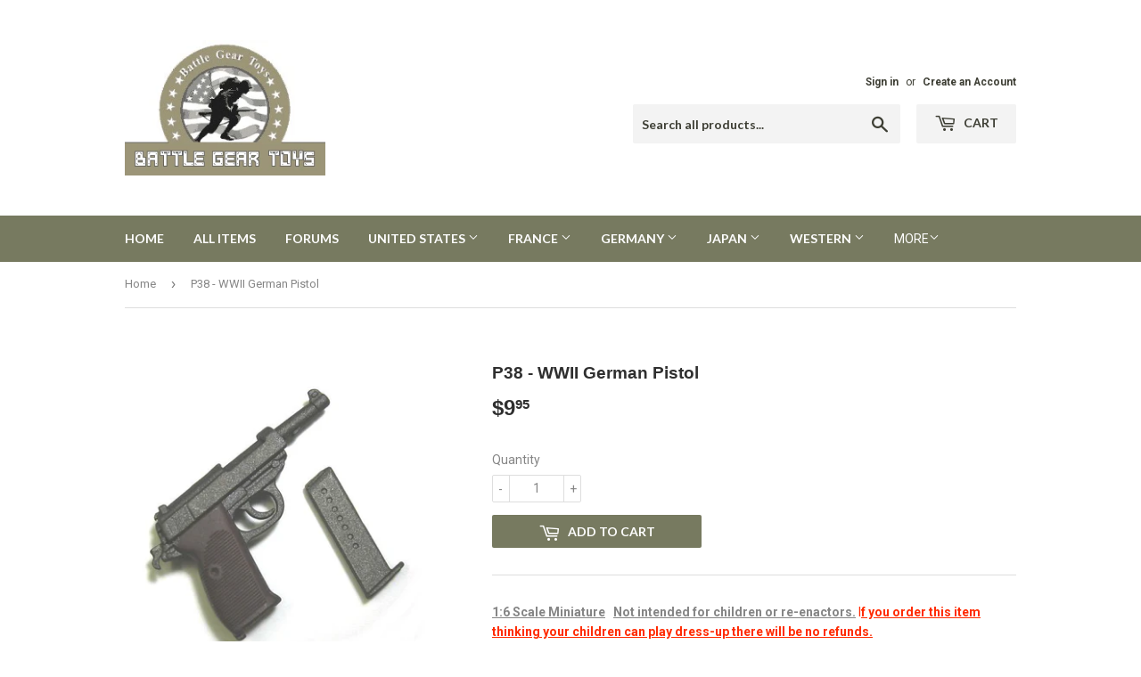

--- FILE ---
content_type: text/html; charset=utf-8
request_url: https://battlegeartoys.com/products/p38-wwii-german-pistol
body_size: 17243
content:
<!doctype html>
<!--[if lt IE 7]><html class="no-js lt-ie9 lt-ie8 lt-ie7" lang="en"> <![endif]-->
<!--[if IE 7]><html class="no-js lt-ie9 lt-ie8" lang="en"> <![endif]-->
<!--[if IE 8]><html class="no-js lt-ie9" lang="en"> <![endif]-->
<!--[if IE 9 ]><html class="ie9 no-js"> <![endif]-->
<!--[if (gt IE 9)|!(IE)]><!--> <html class="no-touch no-js"> <!--<![endif]-->
<head>
  <script>(function(H){H.className=H.className.replace(/\bno-js\b/,'js')})(document.documentElement)</script>
  <!-- Basic page needs ================================================== -->
  <meta charset="utf-8">
  <meta http-equiv="X-UA-Compatible" content="IE=edge,chrome=1">

  
  <link rel="shortcut icon" href="//battlegeartoys.com/cdn/shop/files/Screen_Shot_2018-03-10_at_8.26.11_PM_ae619bff-fb4f-4e2d-939f-6fdac05a4209_32x32.png?v=1613511908" type="image/png" />
  

  <!-- Title and description ================================================== -->
  <title>
  P38 - WWII German Pistol &ndash; BattleGear Toys
  </title>


  
    <meta name="description" content="P38 Pistol - WWII German Pistol, 1:6 P38 Pistol, 1:6 WWII German Pistol, 1:6 P38 Walther Pistol">
  

  <!-- Product meta ====================================== ============ -->
  <!-- /snippets/social-meta-tags.liquid -->




<meta property="og:site_name" content="BattleGear Toys">
<meta property="og:url" content="https://battlegeartoys.com/products/p38-wwii-german-pistol">
<meta property="og:title" content="P38 - WWII German Pistol">
<meta property="og:type" content="product">
<meta property="og:description" content="P38 Pistol - WWII German Pistol, 1:6 P38 Pistol, 1:6 WWII German Pistol, 1:6 P38 Walther Pistol">

  <meta property="og:price:amount" content="9.95">
  <meta property="og:price:currency" content="USD">

<meta property="og:image" content="http://battlegeartoys.com/cdn/shop/products/20912-01_1200x1200.JPG?v=1532999572">
<meta property="og:image:secure_url" content="https://battlegeartoys.com/cdn/shop/products/20912-01_1200x1200.JPG?v=1532999572">


<meta name="twitter:card" content="summary_large_image">
<meta name="twitter:title" content="P38 - WWII German Pistol">
<meta name="twitter:description" content="P38 Pistol - WWII German Pistol, 1:6 P38 Pistol, 1:6 WWII German Pistol, 1:6 P38 Walther Pistol">

   <!-- Action Figures, 1/6 Action Figures, Toy Soldiers, Dragon Models, DiD, Dragon in Dream, BBi, Blue Box Toys, 21st Century Toys, Hot Toys, ACE Workshop, Soldier Story,Dragon, Battle Gear Toys, Newline Miniatures,blue box, bbi, action figure, action figures, g.i. joe, gi joe, accessories, 12 inch, 12", 1/6th scale, one sixth, one-sixth, newline, new line, miniatures, historical, military, german, us, ss, heer, napoleanic, acw, civil war,  union, confederate, rifle, slings, boots, belts, heer, army, marines, hasbro, 21st century, ultimate soldier, ww2, world war 2
  <!-- Helpers ================================================== -->
  <link rel="canonical" href="https://battlegeartoys.com/products/p38-wwii-german-pistol">
  <meta name="viewport" content="width=device-width,initial-scale=1">

  <!-- CSS ================================================== -->
  <link href="//battlegeartoys.com/cdn/shop/t/3/assets/theme.scss.css?v=60249530432893597681686739682" rel="stylesheet" type="text/css" media="all" />
  
  
  
  <link href="//fonts.googleapis.com/css?family=Roboto:400,700" rel="stylesheet" type="text/css" media="all" />



  
    
    
    <link href="//fonts.googleapis.com/css?family=Lato:700" rel="stylesheet" type="text/css" media="all" />
  



  <!-- Header hook for plugins ================================================== -->
  <script>window.performance && window.performance.mark && window.performance.mark('shopify.content_for_header.start');</script><meta id="shopify-digital-wallet" name="shopify-digital-wallet" content="/388104245/digital_wallets/dialog">
<meta name="shopify-checkout-api-token" content="0c069603c692100b326802fb298dc55c">
<meta id="in-context-paypal-metadata" data-shop-id="388104245" data-venmo-supported="false" data-environment="production" data-locale="en_US" data-paypal-v4="true" data-currency="USD">
<link rel="alternate" type="application/json+oembed" href="https://battlegeartoys.com/products/p38-wwii-german-pistol.oembed">
<script async="async" src="/checkouts/internal/preloads.js?locale=en-US"></script>
<link rel="preconnect" href="https://shop.app" crossorigin="anonymous">
<script async="async" src="https://shop.app/checkouts/internal/preloads.js?locale=en-US&shop_id=388104245" crossorigin="anonymous"></script>
<script id="shopify-features" type="application/json">{"accessToken":"0c069603c692100b326802fb298dc55c","betas":["rich-media-storefront-analytics"],"domain":"battlegeartoys.com","predictiveSearch":true,"shopId":388104245,"locale":"en"}</script>
<script>var Shopify = Shopify || {};
Shopify.shop = "battlegear-toys.myshopify.com";
Shopify.locale = "en";
Shopify.currency = {"active":"USD","rate":"1.0"};
Shopify.country = "US";
Shopify.theme = {"name":"Supply","id":12218957877,"schema_name":"Supply","schema_version":"3.1.0","theme_store_id":679,"role":"main"};
Shopify.theme.handle = "null";
Shopify.theme.style = {"id":null,"handle":null};
Shopify.cdnHost = "battlegeartoys.com/cdn";
Shopify.routes = Shopify.routes || {};
Shopify.routes.root = "/";</script>
<script type="module">!function(o){(o.Shopify=o.Shopify||{}).modules=!0}(window);</script>
<script>!function(o){function n(){var o=[];function n(){o.push(Array.prototype.slice.apply(arguments))}return n.q=o,n}var t=o.Shopify=o.Shopify||{};t.loadFeatures=n(),t.autoloadFeatures=n()}(window);</script>
<script>
  window.ShopifyPay = window.ShopifyPay || {};
  window.ShopifyPay.apiHost = "shop.app\/pay";
  window.ShopifyPay.redirectState = null;
</script>
<script id="shop-js-analytics" type="application/json">{"pageType":"product"}</script>
<script defer="defer" async type="module" src="//battlegeartoys.com/cdn/shopifycloud/shop-js/modules/v2/client.init-shop-cart-sync_D0dqhulL.en.esm.js"></script>
<script defer="defer" async type="module" src="//battlegeartoys.com/cdn/shopifycloud/shop-js/modules/v2/chunk.common_CpVO7qML.esm.js"></script>
<script type="module">
  await import("//battlegeartoys.com/cdn/shopifycloud/shop-js/modules/v2/client.init-shop-cart-sync_D0dqhulL.en.esm.js");
await import("//battlegeartoys.com/cdn/shopifycloud/shop-js/modules/v2/chunk.common_CpVO7qML.esm.js");

  window.Shopify.SignInWithShop?.initShopCartSync?.({"fedCMEnabled":true,"windoidEnabled":true});

</script>
<script>
  window.Shopify = window.Shopify || {};
  if (!window.Shopify.featureAssets) window.Shopify.featureAssets = {};
  window.Shopify.featureAssets['shop-js'] = {"shop-cart-sync":["modules/v2/client.shop-cart-sync_D9bwt38V.en.esm.js","modules/v2/chunk.common_CpVO7qML.esm.js"],"init-fed-cm":["modules/v2/client.init-fed-cm_BJ8NPuHe.en.esm.js","modules/v2/chunk.common_CpVO7qML.esm.js"],"init-shop-email-lookup-coordinator":["modules/v2/client.init-shop-email-lookup-coordinator_pVrP2-kG.en.esm.js","modules/v2/chunk.common_CpVO7qML.esm.js"],"shop-cash-offers":["modules/v2/client.shop-cash-offers_CNh7FWN-.en.esm.js","modules/v2/chunk.common_CpVO7qML.esm.js","modules/v2/chunk.modal_DKF6x0Jh.esm.js"],"init-shop-cart-sync":["modules/v2/client.init-shop-cart-sync_D0dqhulL.en.esm.js","modules/v2/chunk.common_CpVO7qML.esm.js"],"init-windoid":["modules/v2/client.init-windoid_DaoAelzT.en.esm.js","modules/v2/chunk.common_CpVO7qML.esm.js"],"shop-toast-manager":["modules/v2/client.shop-toast-manager_1DND8Tac.en.esm.js","modules/v2/chunk.common_CpVO7qML.esm.js"],"pay-button":["modules/v2/client.pay-button_CFeQi1r6.en.esm.js","modules/v2/chunk.common_CpVO7qML.esm.js"],"shop-button":["modules/v2/client.shop-button_Ca94MDdQ.en.esm.js","modules/v2/chunk.common_CpVO7qML.esm.js"],"shop-login-button":["modules/v2/client.shop-login-button_DPYNfp1Z.en.esm.js","modules/v2/chunk.common_CpVO7qML.esm.js","modules/v2/chunk.modal_DKF6x0Jh.esm.js"],"avatar":["modules/v2/client.avatar_BTnouDA3.en.esm.js"],"shop-follow-button":["modules/v2/client.shop-follow-button_BMKh4nJE.en.esm.js","modules/v2/chunk.common_CpVO7qML.esm.js","modules/v2/chunk.modal_DKF6x0Jh.esm.js"],"init-customer-accounts-sign-up":["modules/v2/client.init-customer-accounts-sign-up_CJXi5kRN.en.esm.js","modules/v2/client.shop-login-button_DPYNfp1Z.en.esm.js","modules/v2/chunk.common_CpVO7qML.esm.js","modules/v2/chunk.modal_DKF6x0Jh.esm.js"],"init-shop-for-new-customer-accounts":["modules/v2/client.init-shop-for-new-customer-accounts_BoBxkgWu.en.esm.js","modules/v2/client.shop-login-button_DPYNfp1Z.en.esm.js","modules/v2/chunk.common_CpVO7qML.esm.js","modules/v2/chunk.modal_DKF6x0Jh.esm.js"],"init-customer-accounts":["modules/v2/client.init-customer-accounts_DCuDTzpR.en.esm.js","modules/v2/client.shop-login-button_DPYNfp1Z.en.esm.js","modules/v2/chunk.common_CpVO7qML.esm.js","modules/v2/chunk.modal_DKF6x0Jh.esm.js"],"checkout-modal":["modules/v2/client.checkout-modal_U_3e4VxF.en.esm.js","modules/v2/chunk.common_CpVO7qML.esm.js","modules/v2/chunk.modal_DKF6x0Jh.esm.js"],"lead-capture":["modules/v2/client.lead-capture_DEgn0Z8u.en.esm.js","modules/v2/chunk.common_CpVO7qML.esm.js","modules/v2/chunk.modal_DKF6x0Jh.esm.js"],"shop-login":["modules/v2/client.shop-login_CoM5QKZ_.en.esm.js","modules/v2/chunk.common_CpVO7qML.esm.js","modules/v2/chunk.modal_DKF6x0Jh.esm.js"],"payment-terms":["modules/v2/client.payment-terms_BmrqWn8r.en.esm.js","modules/v2/chunk.common_CpVO7qML.esm.js","modules/v2/chunk.modal_DKF6x0Jh.esm.js"]};
</script>
<script id="__st">var __st={"a":388104245,"offset":-28800,"reqid":"ed909729-973e-4efe-b6b9-afb29f7b2fd7-1764394663","pageurl":"battlegeartoys.com\/products\/p38-wwii-german-pistol","u":"ed54a2a38e91","p":"product","rtyp":"product","rid":1351783579701};</script>
<script>window.ShopifyPaypalV4VisibilityTracking = true;</script>
<script id="form-persister">!function(){'use strict';const t='contact',e='new_comment',n=[[t,t],['blogs',e],['comments',e],[t,'customer']],o='password',r='form_key',c=['recaptcha-v3-token','g-recaptcha-response','h-captcha-response',o],s=()=>{try{return window.sessionStorage}catch{return}},i='__shopify_v',u=t=>t.elements[r],a=function(){const t=[...n].map((([t,e])=>`form[action*='/${t}']:not([data-nocaptcha='true']) input[name='form_type'][value='${e}']`)).join(',');var e;return e=t,()=>e?[...document.querySelectorAll(e)].map((t=>t.form)):[]}();function m(t){const e=u(t);a().includes(t)&&(!e||!e.value)&&function(t){try{if(!s())return;!function(t){const e=s();if(!e)return;const n=u(t);if(!n)return;const o=n.value;o&&e.removeItem(o)}(t);const e=Array.from(Array(32),(()=>Math.random().toString(36)[2])).join('');!function(t,e){u(t)||t.append(Object.assign(document.createElement('input'),{type:'hidden',name:r})),t.elements[r].value=e}(t,e),function(t,e){const n=s();if(!n)return;const r=[...t.querySelectorAll(`input[type='${o}']`)].map((({name:t})=>t)),u=[...c,...r],a={};for(const[o,c]of new FormData(t).entries())u.includes(o)||(a[o]=c);n.setItem(e,JSON.stringify({[i]:1,action:t.action,data:a}))}(t,e)}catch(e){console.error('failed to persist form',e)}}(t)}const f=t=>{if('true'===t.dataset.persistBound)return;const e=function(t,e){const n=function(t){return'function'==typeof t.submit?t.submit:HTMLFormElement.prototype.submit}(t).bind(t);return function(){let t;return()=>{t||(t=!0,(()=>{try{e(),n()}catch(t){(t=>{console.error('form submit failed',t)})(t)}})(),setTimeout((()=>t=!1),250))}}()}(t,(()=>{m(t)}));!function(t,e){if('function'==typeof t.submit&&'function'==typeof e)try{t.submit=e}catch{}}(t,e),t.addEventListener('submit',(t=>{t.preventDefault(),e()})),t.dataset.persistBound='true'};!function(){function t(t){const e=(t=>{const e=t.target;return e instanceof HTMLFormElement?e:e&&e.form})(t);e&&m(e)}document.addEventListener('submit',t),document.addEventListener('DOMContentLoaded',(()=>{const e=a();for(const t of e)f(t);var n;n=document.body,new window.MutationObserver((t=>{for(const e of t)if('childList'===e.type&&e.addedNodes.length)for(const t of e.addedNodes)1===t.nodeType&&'FORM'===t.tagName&&a().includes(t)&&f(t)})).observe(n,{childList:!0,subtree:!0,attributes:!1}),document.removeEventListener('submit',t)}))}()}();</script>
<script integrity="sha256-52AcMU7V7pcBOXWImdc/TAGTFKeNjmkeM1Pvks/DTgc=" data-source-attribution="shopify.loadfeatures" defer="defer" src="//battlegeartoys.com/cdn/shopifycloud/storefront/assets/storefront/load_feature-81c60534.js" crossorigin="anonymous"></script>
<script crossorigin="anonymous" defer="defer" src="//battlegeartoys.com/cdn/shopifycloud/storefront/assets/shopify_pay/storefront-65b4c6d7.js?v=20250812"></script>
<script data-source-attribution="shopify.dynamic_checkout.dynamic.init">var Shopify=Shopify||{};Shopify.PaymentButton=Shopify.PaymentButton||{isStorefrontPortableWallets:!0,init:function(){window.Shopify.PaymentButton.init=function(){};var t=document.createElement("script");t.src="https://battlegeartoys.com/cdn/shopifycloud/portable-wallets/latest/portable-wallets.en.js",t.type="module",document.head.appendChild(t)}};
</script>
<script data-source-attribution="shopify.dynamic_checkout.buyer_consent">
  function portableWalletsHideBuyerConsent(e){var t=document.getElementById("shopify-buyer-consent"),n=document.getElementById("shopify-subscription-policy-button");t&&n&&(t.classList.add("hidden"),t.setAttribute("aria-hidden","true"),n.removeEventListener("click",e))}function portableWalletsShowBuyerConsent(e){var t=document.getElementById("shopify-buyer-consent"),n=document.getElementById("shopify-subscription-policy-button");t&&n&&(t.classList.remove("hidden"),t.removeAttribute("aria-hidden"),n.addEventListener("click",e))}window.Shopify?.PaymentButton&&(window.Shopify.PaymentButton.hideBuyerConsent=portableWalletsHideBuyerConsent,window.Shopify.PaymentButton.showBuyerConsent=portableWalletsShowBuyerConsent);
</script>
<script data-source-attribution="shopify.dynamic_checkout.cart.bootstrap">document.addEventListener("DOMContentLoaded",(function(){function t(){return document.querySelector("shopify-accelerated-checkout-cart, shopify-accelerated-checkout")}if(t())Shopify.PaymentButton.init();else{new MutationObserver((function(e,n){t()&&(Shopify.PaymentButton.init(),n.disconnect())})).observe(document.body,{childList:!0,subtree:!0})}}));
</script>
<link id="shopify-accelerated-checkout-styles" rel="stylesheet" media="screen" href="https://battlegeartoys.com/cdn/shopifycloud/portable-wallets/latest/accelerated-checkout-backwards-compat.css" crossorigin="anonymous">
<style id="shopify-accelerated-checkout-cart">
        #shopify-buyer-consent {
  margin-top: 1em;
  display: inline-block;
  width: 100%;
}

#shopify-buyer-consent.hidden {
  display: none;
}

#shopify-subscription-policy-button {
  background: none;
  border: none;
  padding: 0;
  text-decoration: underline;
  font-size: inherit;
  cursor: pointer;
}

#shopify-subscription-policy-button::before {
  box-shadow: none;
}

      </style>

<script>window.performance && window.performance.mark && window.performance.mark('shopify.content_for_header.end');</script>

  

<!--[if lt IE 9]>
<script src="//cdnjs.cloudflare.com/ajax/libs/html5shiv/3.7.2/html5shiv.min.js" type="text/javascript"></script>
<script src="//battlegeartoys.com/cdn/shop/t/3/assets/respond.min.js?85" type="text/javascript"></script>
<link href="//battlegeartoys.com/cdn/shop/t/3/assets/respond-proxy.html" id="respond-proxy" rel="respond-proxy" />
<link href="//battlegeartoys.com/search?q=87e3c863bda2bb7159ee13ce374ca817" id="respond-redirect" rel="respond-redirect" />
<script src="//battlegeartoys.com/search?q=87e3c863bda2bb7159ee13ce374ca817" type="text/javascript"></script>
<![endif]-->
<!--[if (lte IE 9) ]><script src="//battlegeartoys.com/cdn/shop/t/3/assets/match-media.min.js?85" type="text/javascript"></script><![endif]-->


  
  

  <script src="//battlegeartoys.com/cdn/shop/t/3/assets/jquery-2.2.3.min.js?v=58211863146907186831520676640" type="text/javascript"></script>

  <!--[if (gt IE 9)|!(IE)]><!--><script src="//battlegeartoys.com/cdn/shop/t/3/assets/lazysizes.min.js?v=8147953233334221341520676640" async="async"></script><!--<![endif]-->
  <!--[if lte IE 9]><script src="//battlegeartoys.com/cdn/shop/t/3/assets/lazysizes.min.js?v=8147953233334221341520676640"></script><![endif]-->

  <!--[if (gt IE 9)|!(IE)]><!--><script src="//battlegeartoys.com/cdn/shop/t/3/assets/vendor.js?v=36233103725173156861520676641" defer="defer"></script><!--<![endif]-->
  <!--[if lte IE 9]><script src="//battlegeartoys.com/cdn/shop/t/3/assets/vendor.js?v=36233103725173156861520676641"></script><![endif]-->

  <!--[if (gt IE 9)|!(IE)]><!--><script src="//battlegeartoys.com/cdn/shop/t/3/assets/theme.js?v=46917592502309516521533665029" defer="defer"></script><!--<![endif]-->
  <!--[if lte IE 9]><script src="//battlegeartoys.com/cdn/shop/t/3/assets/theme.js?v=46917592502309516521533665029"></script><![endif]-->


<link href="https://monorail-edge.shopifysvc.com" rel="dns-prefetch">
<script>(function(){if ("sendBeacon" in navigator && "performance" in window) {try {var session_token_from_headers = performance.getEntriesByType('navigation')[0].serverTiming.find(x => x.name == '_s').description;} catch {var session_token_from_headers = undefined;}var session_cookie_matches = document.cookie.match(/_shopify_s=([^;]*)/);var session_token_from_cookie = session_cookie_matches && session_cookie_matches.length === 2 ? session_cookie_matches[1] : "";var session_token = session_token_from_headers || session_token_from_cookie || "";function handle_abandonment_event(e) {var entries = performance.getEntries().filter(function(entry) {return /monorail-edge.shopifysvc.com/.test(entry.name);});if (!window.abandonment_tracked && entries.length === 0) {window.abandonment_tracked = true;var currentMs = Date.now();var navigation_start = performance.timing.navigationStart;var payload = {shop_id: 388104245,url: window.location.href,navigation_start,duration: currentMs - navigation_start,session_token,page_type: "product"};window.navigator.sendBeacon("https://monorail-edge.shopifysvc.com/v1/produce", JSON.stringify({schema_id: "online_store_buyer_site_abandonment/1.1",payload: payload,metadata: {event_created_at_ms: currentMs,event_sent_at_ms: currentMs}}));}}window.addEventListener('pagehide', handle_abandonment_event);}}());</script>
<script id="web-pixels-manager-setup">(function e(e,d,r,n,o){if(void 0===o&&(o={}),!Boolean(null===(a=null===(i=window.Shopify)||void 0===i?void 0:i.analytics)||void 0===a?void 0:a.replayQueue)){var i,a;window.Shopify=window.Shopify||{};var t=window.Shopify;t.analytics=t.analytics||{};var s=t.analytics;s.replayQueue=[],s.publish=function(e,d,r){return s.replayQueue.push([e,d,r]),!0};try{self.performance.mark("wpm:start")}catch(e){}var l=function(){var e={modern:/Edge?\/(1{2}[4-9]|1[2-9]\d|[2-9]\d{2}|\d{4,})\.\d+(\.\d+|)|Firefox\/(1{2}[4-9]|1[2-9]\d|[2-9]\d{2}|\d{4,})\.\d+(\.\d+|)|Chrom(ium|e)\/(9{2}|\d{3,})\.\d+(\.\d+|)|(Maci|X1{2}).+ Version\/(15\.\d+|(1[6-9]|[2-9]\d|\d{3,})\.\d+)([,.]\d+|)( \(\w+\)|)( Mobile\/\w+|) Safari\/|Chrome.+OPR\/(9{2}|\d{3,})\.\d+\.\d+|(CPU[ +]OS|iPhone[ +]OS|CPU[ +]iPhone|CPU IPhone OS|CPU iPad OS)[ +]+(15[._]\d+|(1[6-9]|[2-9]\d|\d{3,})[._]\d+)([._]\d+|)|Android:?[ /-](13[3-9]|1[4-9]\d|[2-9]\d{2}|\d{4,})(\.\d+|)(\.\d+|)|Android.+Firefox\/(13[5-9]|1[4-9]\d|[2-9]\d{2}|\d{4,})\.\d+(\.\d+|)|Android.+Chrom(ium|e)\/(13[3-9]|1[4-9]\d|[2-9]\d{2}|\d{4,})\.\d+(\.\d+|)|SamsungBrowser\/([2-9]\d|\d{3,})\.\d+/,legacy:/Edge?\/(1[6-9]|[2-9]\d|\d{3,})\.\d+(\.\d+|)|Firefox\/(5[4-9]|[6-9]\d|\d{3,})\.\d+(\.\d+|)|Chrom(ium|e)\/(5[1-9]|[6-9]\d|\d{3,})\.\d+(\.\d+|)([\d.]+$|.*Safari\/(?![\d.]+ Edge\/[\d.]+$))|(Maci|X1{2}).+ Version\/(10\.\d+|(1[1-9]|[2-9]\d|\d{3,})\.\d+)([,.]\d+|)( \(\w+\)|)( Mobile\/\w+|) Safari\/|Chrome.+OPR\/(3[89]|[4-9]\d|\d{3,})\.\d+\.\d+|(CPU[ +]OS|iPhone[ +]OS|CPU[ +]iPhone|CPU IPhone OS|CPU iPad OS)[ +]+(10[._]\d+|(1[1-9]|[2-9]\d|\d{3,})[._]\d+)([._]\d+|)|Android:?[ /-](13[3-9]|1[4-9]\d|[2-9]\d{2}|\d{4,})(\.\d+|)(\.\d+|)|Mobile Safari.+OPR\/([89]\d|\d{3,})\.\d+\.\d+|Android.+Firefox\/(13[5-9]|1[4-9]\d|[2-9]\d{2}|\d{4,})\.\d+(\.\d+|)|Android.+Chrom(ium|e)\/(13[3-9]|1[4-9]\d|[2-9]\d{2}|\d{4,})\.\d+(\.\d+|)|Android.+(UC? ?Browser|UCWEB|U3)[ /]?(15\.([5-9]|\d{2,})|(1[6-9]|[2-9]\d|\d{3,})\.\d+)\.\d+|SamsungBrowser\/(5\.\d+|([6-9]|\d{2,})\.\d+)|Android.+MQ{2}Browser\/(14(\.(9|\d{2,})|)|(1[5-9]|[2-9]\d|\d{3,})(\.\d+|))(\.\d+|)|K[Aa][Ii]OS\/(3\.\d+|([4-9]|\d{2,})\.\d+)(\.\d+|)/},d=e.modern,r=e.legacy,n=navigator.userAgent;return n.match(d)?"modern":n.match(r)?"legacy":"unknown"}(),u="modern"===l?"modern":"legacy",c=(null!=n?n:{modern:"",legacy:""})[u],f=function(e){return[e.baseUrl,"/wpm","/b",e.hashVersion,"modern"===e.buildTarget?"m":"l",".js"].join("")}({baseUrl:d,hashVersion:r,buildTarget:u}),m=function(e){var d=e.version,r=e.bundleTarget,n=e.surface,o=e.pageUrl,i=e.monorailEndpoint;return{emit:function(e){var a=e.status,t=e.errorMsg,s=(new Date).getTime(),l=JSON.stringify({metadata:{event_sent_at_ms:s},events:[{schema_id:"web_pixels_manager_load/3.1",payload:{version:d,bundle_target:r,page_url:o,status:a,surface:n,error_msg:t},metadata:{event_created_at_ms:s}}]});if(!i)return console&&console.warn&&console.warn("[Web Pixels Manager] No Monorail endpoint provided, skipping logging."),!1;try{return self.navigator.sendBeacon.bind(self.navigator)(i,l)}catch(e){}var u=new XMLHttpRequest;try{return u.open("POST",i,!0),u.setRequestHeader("Content-Type","text/plain"),u.send(l),!0}catch(e){return console&&console.warn&&console.warn("[Web Pixels Manager] Got an unhandled error while logging to Monorail."),!1}}}}({version:r,bundleTarget:l,surface:e.surface,pageUrl:self.location.href,monorailEndpoint:e.monorailEndpoint});try{o.browserTarget=l,function(e){var d=e.src,r=e.async,n=void 0===r||r,o=e.onload,i=e.onerror,a=e.sri,t=e.scriptDataAttributes,s=void 0===t?{}:t,l=document.createElement("script"),u=document.querySelector("head"),c=document.querySelector("body");if(l.async=n,l.src=d,a&&(l.integrity=a,l.crossOrigin="anonymous"),s)for(var f in s)if(Object.prototype.hasOwnProperty.call(s,f))try{l.dataset[f]=s[f]}catch(e){}if(o&&l.addEventListener("load",o),i&&l.addEventListener("error",i),u)u.appendChild(l);else{if(!c)throw new Error("Did not find a head or body element to append the script");c.appendChild(l)}}({src:f,async:!0,onload:function(){if(!function(){var e,d;return Boolean(null===(d=null===(e=window.Shopify)||void 0===e?void 0:e.analytics)||void 0===d?void 0:d.initialized)}()){var d=window.webPixelsManager.init(e)||void 0;if(d){var r=window.Shopify.analytics;r.replayQueue.forEach((function(e){var r=e[0],n=e[1],o=e[2];d.publishCustomEvent(r,n,o)})),r.replayQueue=[],r.publish=d.publishCustomEvent,r.visitor=d.visitor,r.initialized=!0}}},onerror:function(){return m.emit({status:"failed",errorMsg:"".concat(f," has failed to load")})},sri:function(e){var d=/^sha384-[A-Za-z0-9+/=]+$/;return"string"==typeof e&&d.test(e)}(c)?c:"",scriptDataAttributes:o}),m.emit({status:"loading"})}catch(e){m.emit({status:"failed",errorMsg:(null==e?void 0:e.message)||"Unknown error"})}}})({shopId: 388104245,storefrontBaseUrl: "https://battlegeartoys.com",extensionsBaseUrl: "https://extensions.shopifycdn.com/cdn/shopifycloud/web-pixels-manager",monorailEndpoint: "https://monorail-edge.shopifysvc.com/unstable/produce_batch",surface: "storefront-renderer",enabledBetaFlags: ["2dca8a86"],webPixelsConfigList: [{"id":"99254461","eventPayloadVersion":"v1","runtimeContext":"LAX","scriptVersion":"1","type":"CUSTOM","privacyPurposes":["ANALYTICS"],"name":"Google Analytics tag (migrated)"},{"id":"shopify-app-pixel","configuration":"{}","eventPayloadVersion":"v1","runtimeContext":"STRICT","scriptVersion":"0450","apiClientId":"shopify-pixel","type":"APP","privacyPurposes":["ANALYTICS","MARKETING"]},{"id":"shopify-custom-pixel","eventPayloadVersion":"v1","runtimeContext":"LAX","scriptVersion":"0450","apiClientId":"shopify-pixel","type":"CUSTOM","privacyPurposes":["ANALYTICS","MARKETING"]}],isMerchantRequest: false,initData: {"shop":{"name":"BattleGear Toys","paymentSettings":{"currencyCode":"USD"},"myshopifyDomain":"battlegear-toys.myshopify.com","countryCode":"US","storefrontUrl":"https:\/\/battlegeartoys.com"},"customer":null,"cart":null,"checkout":null,"productVariants":[{"price":{"amount":9.95,"currencyCode":"USD"},"product":{"title":"P38 - WWII German Pistol","vendor":"BattleGear Toys","id":"1351783579701","untranslatedTitle":"P38 - WWII German Pistol","url":"\/products\/p38-wwii-german-pistol","type":"German"},"id":"12342223503413","image":{"src":"\/\/battlegeartoys.com\/cdn\/shop\/products\/20912-01.JPG?v=1532999572"},"sku":"G-W-912","title":"Default Title","untranslatedTitle":"Default Title"}],"purchasingCompany":null},},"https://battlegeartoys.com/cdn","ae1676cfwd2530674p4253c800m34e853cb",{"modern":"","legacy":""},{"shopId":"388104245","storefrontBaseUrl":"https:\/\/battlegeartoys.com","extensionBaseUrl":"https:\/\/extensions.shopifycdn.com\/cdn\/shopifycloud\/web-pixels-manager","surface":"storefront-renderer","enabledBetaFlags":"[\"2dca8a86\"]","isMerchantRequest":"false","hashVersion":"ae1676cfwd2530674p4253c800m34e853cb","publish":"custom","events":"[[\"page_viewed\",{}],[\"product_viewed\",{\"productVariant\":{\"price\":{\"amount\":9.95,\"currencyCode\":\"USD\"},\"product\":{\"title\":\"P38 - WWII German Pistol\",\"vendor\":\"BattleGear Toys\",\"id\":\"1351783579701\",\"untranslatedTitle\":\"P38 - WWII German Pistol\",\"url\":\"\/products\/p38-wwii-german-pistol\",\"type\":\"German\"},\"id\":\"12342223503413\",\"image\":{\"src\":\"\/\/battlegeartoys.com\/cdn\/shop\/products\/20912-01.JPG?v=1532999572\"},\"sku\":\"G-W-912\",\"title\":\"Default Title\",\"untranslatedTitle\":\"Default Title\"}}]]"});</script><script>
  window.ShopifyAnalytics = window.ShopifyAnalytics || {};
  window.ShopifyAnalytics.meta = window.ShopifyAnalytics.meta || {};
  window.ShopifyAnalytics.meta.currency = 'USD';
  var meta = {"product":{"id":1351783579701,"gid":"gid:\/\/shopify\/Product\/1351783579701","vendor":"BattleGear Toys","type":"German","variants":[{"id":12342223503413,"price":995,"name":"P38 - WWII German Pistol","public_title":null,"sku":"G-W-912"}],"remote":false},"page":{"pageType":"product","resourceType":"product","resourceId":1351783579701}};
  for (var attr in meta) {
    window.ShopifyAnalytics.meta[attr] = meta[attr];
  }
</script>
<script class="analytics">
  (function () {
    var customDocumentWrite = function(content) {
      var jquery = null;

      if (window.jQuery) {
        jquery = window.jQuery;
      } else if (window.Checkout && window.Checkout.$) {
        jquery = window.Checkout.$;
      }

      if (jquery) {
        jquery('body').append(content);
      }
    };

    var hasLoggedConversion = function(token) {
      if (token) {
        return document.cookie.indexOf('loggedConversion=' + token) !== -1;
      }
      return false;
    }

    var setCookieIfConversion = function(token) {
      if (token) {
        var twoMonthsFromNow = new Date(Date.now());
        twoMonthsFromNow.setMonth(twoMonthsFromNow.getMonth() + 2);

        document.cookie = 'loggedConversion=' + token + '; expires=' + twoMonthsFromNow;
      }
    }

    var trekkie = window.ShopifyAnalytics.lib = window.trekkie = window.trekkie || [];
    if (trekkie.integrations) {
      return;
    }
    trekkie.methods = [
      'identify',
      'page',
      'ready',
      'track',
      'trackForm',
      'trackLink'
    ];
    trekkie.factory = function(method) {
      return function() {
        var args = Array.prototype.slice.call(arguments);
        args.unshift(method);
        trekkie.push(args);
        return trekkie;
      };
    };
    for (var i = 0; i < trekkie.methods.length; i++) {
      var key = trekkie.methods[i];
      trekkie[key] = trekkie.factory(key);
    }
    trekkie.load = function(config) {
      trekkie.config = config || {};
      trekkie.config.initialDocumentCookie = document.cookie;
      var first = document.getElementsByTagName('script')[0];
      var script = document.createElement('script');
      script.type = 'text/javascript';
      script.onerror = function(e) {
        var scriptFallback = document.createElement('script');
        scriptFallback.type = 'text/javascript';
        scriptFallback.onerror = function(error) {
                var Monorail = {
      produce: function produce(monorailDomain, schemaId, payload) {
        var currentMs = new Date().getTime();
        var event = {
          schema_id: schemaId,
          payload: payload,
          metadata: {
            event_created_at_ms: currentMs,
            event_sent_at_ms: currentMs
          }
        };
        return Monorail.sendRequest("https://" + monorailDomain + "/v1/produce", JSON.stringify(event));
      },
      sendRequest: function sendRequest(endpointUrl, payload) {
        // Try the sendBeacon API
        if (window && window.navigator && typeof window.navigator.sendBeacon === 'function' && typeof window.Blob === 'function' && !Monorail.isIos12()) {
          var blobData = new window.Blob([payload], {
            type: 'text/plain'
          });

          if (window.navigator.sendBeacon(endpointUrl, blobData)) {
            return true;
          } // sendBeacon was not successful

        } // XHR beacon

        var xhr = new XMLHttpRequest();

        try {
          xhr.open('POST', endpointUrl);
          xhr.setRequestHeader('Content-Type', 'text/plain');
          xhr.send(payload);
        } catch (e) {
          console.log(e);
        }

        return false;
      },
      isIos12: function isIos12() {
        return window.navigator.userAgent.lastIndexOf('iPhone; CPU iPhone OS 12_') !== -1 || window.navigator.userAgent.lastIndexOf('iPad; CPU OS 12_') !== -1;
      }
    };
    Monorail.produce('monorail-edge.shopifysvc.com',
      'trekkie_storefront_load_errors/1.1',
      {shop_id: 388104245,
      theme_id: 12218957877,
      app_name: "storefront",
      context_url: window.location.href,
      source_url: "//battlegeartoys.com/cdn/s/trekkie.storefront.3c703df509f0f96f3237c9daa54e2777acf1a1dd.min.js"});

        };
        scriptFallback.async = true;
        scriptFallback.src = '//battlegeartoys.com/cdn/s/trekkie.storefront.3c703df509f0f96f3237c9daa54e2777acf1a1dd.min.js';
        first.parentNode.insertBefore(scriptFallback, first);
      };
      script.async = true;
      script.src = '//battlegeartoys.com/cdn/s/trekkie.storefront.3c703df509f0f96f3237c9daa54e2777acf1a1dd.min.js';
      first.parentNode.insertBefore(script, first);
    };
    trekkie.load(
      {"Trekkie":{"appName":"storefront","development":false,"defaultAttributes":{"shopId":388104245,"isMerchantRequest":null,"themeId":12218957877,"themeCityHash":"8463746544116626164","contentLanguage":"en","currency":"USD","eventMetadataId":"aaea116c-2742-400b-9c7d-278a79f86947"},"isServerSideCookieWritingEnabled":true,"monorailRegion":"shop_domain","enabledBetaFlags":["f0df213a"]},"Session Attribution":{},"S2S":{"facebookCapiEnabled":false,"source":"trekkie-storefront-renderer","apiClientId":580111}}
    );

    var loaded = false;
    trekkie.ready(function() {
      if (loaded) return;
      loaded = true;

      window.ShopifyAnalytics.lib = window.trekkie;

      var originalDocumentWrite = document.write;
      document.write = customDocumentWrite;
      try { window.ShopifyAnalytics.merchantGoogleAnalytics.call(this); } catch(error) {};
      document.write = originalDocumentWrite;

      window.ShopifyAnalytics.lib.page(null,{"pageType":"product","resourceType":"product","resourceId":1351783579701,"shopifyEmitted":true});

      var match = window.location.pathname.match(/checkouts\/(.+)\/(thank_you|post_purchase)/)
      var token = match? match[1]: undefined;
      if (!hasLoggedConversion(token)) {
        setCookieIfConversion(token);
        window.ShopifyAnalytics.lib.track("Viewed Product",{"currency":"USD","variantId":12342223503413,"productId":1351783579701,"productGid":"gid:\/\/shopify\/Product\/1351783579701","name":"P38 - WWII German Pistol","price":"9.95","sku":"G-W-912","brand":"BattleGear Toys","variant":null,"category":"German","nonInteraction":true,"remote":false},undefined,undefined,{"shopifyEmitted":true});
      window.ShopifyAnalytics.lib.track("monorail:\/\/trekkie_storefront_viewed_product\/1.1",{"currency":"USD","variantId":12342223503413,"productId":1351783579701,"productGid":"gid:\/\/shopify\/Product\/1351783579701","name":"P38 - WWII German Pistol","price":"9.95","sku":"G-W-912","brand":"BattleGear Toys","variant":null,"category":"German","nonInteraction":true,"remote":false,"referer":"https:\/\/battlegeartoys.com\/products\/p38-wwii-german-pistol"});
      }
    });


        var eventsListenerScript = document.createElement('script');
        eventsListenerScript.async = true;
        eventsListenerScript.src = "//battlegeartoys.com/cdn/shopifycloud/storefront/assets/shop_events_listener-3da45d37.js";
        document.getElementsByTagName('head')[0].appendChild(eventsListenerScript);

})();</script>
  <script>
  if (!window.ga || (window.ga && typeof window.ga !== 'function')) {
    window.ga = function ga() {
      (window.ga.q = window.ga.q || []).push(arguments);
      if (window.Shopify && window.Shopify.analytics && typeof window.Shopify.analytics.publish === 'function') {
        window.Shopify.analytics.publish("ga_stub_called", {}, {sendTo: "google_osp_migration"});
      }
      console.error("Shopify's Google Analytics stub called with:", Array.from(arguments), "\nSee https://help.shopify.com/manual/promoting-marketing/pixels/pixel-migration#google for more information.");
    };
    if (window.Shopify && window.Shopify.analytics && typeof window.Shopify.analytics.publish === 'function') {
      window.Shopify.analytics.publish("ga_stub_initialized", {}, {sendTo: "google_osp_migration"});
    }
  }
</script>
<script
  defer
  src="https://battlegeartoys.com/cdn/shopifycloud/perf-kit/shopify-perf-kit-2.1.2.min.js"
  data-application="storefront-renderer"
  data-shop-id="388104245"
  data-render-region="gcp-us-central1"
  data-page-type="product"
  data-theme-instance-id="12218957877"
  data-theme-name="Supply"
  data-theme-version="3.1.0"
  data-monorail-region="shop_domain"
  data-resource-timing-sampling-rate="10"
  data-shs="true"
  data-shs-beacon="true"
  data-shs-export-with-fetch="true"
  data-shs-logs-sample-rate="1"
></script>
</head>

<body id="p38-wwii-german-pistol" class="template-product" >

  <div id="shopify-section-header" class="shopify-section header-section"><header class="site-header" role="banner" data-section-id="header" data-section-type="header-section">
  <div class="wrapper">

    <div class="grid--full">
      <div class="grid-item large--one-half">
        
          <div class="h1 header-logo" itemscope itemtype="http://schema.org/Organization">
        
          
          

          <a href="/" itemprop="url">
            <div class="lazyload__image-wrapper no-js" style="max-width:225px;">
              <div style="padding-top:67.47967479674797%;">
                <img class="lazyload js"
                  data-src="//battlegeartoys.com/cdn/shop/files/Screen_Shot_2018-03-10_at_8.26.11_PM_{width}x.png?v=1613511741"
                  data-widths="[180, 360, 540, 720, 900, 1080, 1296, 1512, 1728, 2048]"
                  data-aspectratio="1.4819277108433735"
                  data-sizes="auto"
                  alt="BattleGear Toys"
                  style="width:225px;">
              </div>
            </div>
            <noscript>
              
              <img src="//battlegeartoys.com/cdn/shop/files/Screen_Shot_2018-03-10_at_8.26.11_PM_225x.png?v=1613511741"
                srcset="//battlegeartoys.com/cdn/shop/files/Screen_Shot_2018-03-10_at_8.26.11_PM_225x.png?v=1613511741 1x, //battlegeartoys.com/cdn/shop/files/Screen_Shot_2018-03-10_at_8.26.11_PM_225x@2x.png?v=1613511741 2x"
                alt="BattleGear Toys"
                itemprop="logo"
                style="max-width:225px;">
            </noscript>
          </a>
          
        
          </div>
        
      </div>

      <div class="grid-item large--one-half text-center large--text-right">
        
          <div class="site-header--text-links">
            

            
              <span class="site-header--meta-links medium-down--hide">
                
                  <a href="/account/login" id="customer_login_link">Sign in</a>
                  <span class="site-header--spacer">or</span>
                  <a href="/account/register" id="customer_register_link">Create an Account</a>
                
              </span>
            
          </div>

          <br class="medium-down--hide">
        

        <form action="/search" method="get" class="search-bar" role="search">
  <input type="hidden" name="type" value="product">

  <input type="search" name="q" value="" placeholder="Search all products..." aria-label="Search all products...">
  <button type="submit" class="search-bar--submit icon-fallback-text">
    <span class="icon icon-search" aria-hidden="true"></span>
    <span class="fallback-text">Search</span>
  </button>
</form>


        <a href="/cart" class="header-cart-btn cart-toggle">
          <span class="icon icon-cart"></span>
          Cart <span class="cart-count cart-badge--desktop hidden-count">0</span>
        </a>
      </div>
    </div>

  </div>
</header>

<div id="mobileNavBar">
  <div class="display-table-cell">
    <button class="menu-toggle mobileNavBar-link" aria-controls="navBar" aria-expanded="false"><span class="icon icon-hamburger" aria-hidden="true"></span>Menu</button>
  </div>
  <div class="display-table-cell">
    <a href="/cart" class="cart-toggle mobileNavBar-link">
      <span class="icon icon-cart"></span>
      Cart <span class="cart-count hidden-count">0</span>
    </a>
  </div>
</div>

<nav class="nav-bar" id="navBar" role="navigation">
  <div class="wrapper">
    <form action="/search" method="get" class="search-bar" role="search">
  <input type="hidden" name="type" value="product">

  <input type="search" name="q" value="" placeholder="Search all products..." aria-label="Search all products...">
  <button type="submit" class="search-bar--submit icon-fallback-text">
    <span class="icon icon-search" aria-hidden="true"></span>
    <span class="fallback-text">Search</span>
  </button>
</form>

    <ul class="mobile-nav" id="MobileNav">
  
  
    
      <li>
        <a
          href="/"
          class="mobile-nav--link"
          data-meganav-type="child"
          >
            Home
        </a>
      </li>
    
  
    
      <li>
        <a
          href="/collections/all"
          class="mobile-nav--link"
          data-meganav-type="child"
          >
            All Items
        </a>
      </li>
    
  
    
      <li>
        <a
          href="http://battlegeartoys.com/community/forums"
          class="mobile-nav--link"
          data-meganav-type="child"
          >
            Forums
        </a>
      </li>
    
  
    
      
      <li 
        class="mobile-nav--has-dropdown "
        aria-haspopup="true">
        <a
          href="/search"
          class="mobile-nav--link"
          data-meganav-type="parent"
          aria-controls="MenuParent-4"
          aria-expanded="false"
          >
            United States
            <span class="icon icon-arrow-down" aria-hidden="true"></span>
        </a>
        <ul
          id="MenuParent-4"
          class="mobile-nav--dropdown mobile-nav--has-grandchildren"
          data-meganav-dropdown>
          
            
            
              <li
                class="mobile-nav--has-dropdown mobile-nav--has-dropdown-grandchild "
                aria-haspopup="true">
                <a
                  href="/search"
                  class="mobile-nav--link"
                  aria-controls="MenuChildren-4-1"
                  data-meganav-type="parent"
                  >
                    Revolutionary War
                    <span class="icon icon-arrow-down" aria-hidden="true"></span>
                </a>
                <ul
                  id="MenuChildren-4-1"
                  class="mobile-nav--dropdown-grandchild"
                  data-meganav-dropdown>
                  
                    <li>
                      <a 
                        href="/collections/revolutionary-war-weapons"
                        class="mobile-nav--link"
                        data-meganav-type="child"
                        >
                          Weapons
                        </a>
                    </li>
                  
                    <li>
                      <a 
                        href="/collections/revolutionary-war-equipment"
                        class="mobile-nav--link"
                        data-meganav-type="child"
                        >
                          Equipment
                        </a>
                    </li>
                  
                </ul>
              </li>
            
          
            
            
              <li
                class="mobile-nav--has-dropdown mobile-nav--has-dropdown-grandchild "
                aria-haspopup="true">
                <a
                  href="/search"
                  class="mobile-nav--link"
                  aria-controls="MenuChildren-4-2"
                  data-meganav-type="parent"
                  >
                    Mexican American War
                    <span class="icon icon-arrow-down" aria-hidden="true"></span>
                </a>
                <ul
                  id="MenuChildren-4-2"
                  class="mobile-nav--dropdown-grandchild"
                  data-meganav-dropdown>
                  
                    <li>
                      <a 
                        href="/collections/mexican-american-war-equipment"
                        class="mobile-nav--link"
                        data-meganav-type="child"
                        >
                          Equipment
                        </a>
                    </li>
                  
                    <li>
                      <a 
                        href="/collections/mexican-american-war-sets"
                        class="mobile-nav--link"
                        data-meganav-type="child"
                        >
                          Sets
                        </a>
                    </li>
                  
                    <li>
                      <a 
                        href="/collections/mexican-american-war-headgear"
                        class="mobile-nav--link"
                        data-meganav-type="child"
                        >
                          Headgear
                        </a>
                    </li>
                  
                    <li>
                      <a 
                        href="/collections/mexican-american-war-weapons"
                        class="mobile-nav--link"
                        data-meganav-type="child"
                        >
                          Weapons
                        </a>
                    </li>
                  
                </ul>
              </li>
            
          
            
            
              <li
                class="mobile-nav--has-dropdown mobile-nav--has-dropdown-grandchild "
                aria-haspopup="true">
                <a
                  href="/search"
                  class="mobile-nav--link"
                  aria-controls="MenuChildren-4-3"
                  data-meganav-type="parent"
                  >
                    Civil War
                    <span class="icon icon-arrow-down" aria-hidden="true"></span>
                </a>
                <ul
                  id="MenuChildren-4-3"
                  class="mobile-nav--dropdown-grandchild"
                  data-meganav-dropdown>
                  
                    <li>
                      <a 
                        href="/collections/civil-war-sets"
                        class="mobile-nav--link"
                        data-meganav-type="child"
                        >
                          Sets
                        </a>
                    </li>
                  
                    <li>
                      <a 
                        href="/collections/civil-war-sets-1"
                        class="mobile-nav--link"
                        data-meganav-type="child"
                        >
                          Uniforms
                        </a>
                    </li>
                  
                    <li>
                      <a 
                        href="/collections/civil-war-headgear"
                        class="mobile-nav--link"
                        data-meganav-type="child"
                        >
                          Headgear
                        </a>
                    </li>
                  
                    <li>
                      <a 
                        href="/collections/civil-war-weapons-2"
                        class="mobile-nav--link"
                        data-meganav-type="child"
                        >
                          Civil War - Weapons
                        </a>
                    </li>
                  
                    <li>
                      <a 
                        href="/collections/civil-war-footwear"
                        class="mobile-nav--link"
                        data-meganav-type="child"
                        >
                          Footwear
                        </a>
                    </li>
                  
                    <li>
                      <a 
                        href="/collections/civil-war-equipment"
                        class="mobile-nav--link"
                        data-meganav-type="child"
                        >
                          Equipment
                        </a>
                    </li>
                  
                    <li>
                      <a 
                        href="/collections/civil-war-insignia"
                        class="mobile-nav--link"
                        data-meganav-type="child"
                        >
                          Insignia
                        </a>
                    </li>
                  
                </ul>
              </li>
            
          
            
            
              <li
                class="mobile-nav--has-dropdown mobile-nav--has-dropdown-grandchild "
                aria-haspopup="true">
                <a
                  href="/search"
                  class="mobile-nav--link"
                  aria-controls="MenuChildren-4-4"
                  data-meganav-type="parent"
                  >
                    Indian War
                    <span class="icon icon-arrow-down" aria-hidden="true"></span>
                </a>
                <ul
                  id="MenuChildren-4-4"
                  class="mobile-nav--dropdown-grandchild"
                  data-meganav-dropdown>
                  
                    <li>
                      <a 
                        href="/collections/indian-wars"
                        class="mobile-nav--link"
                        data-meganav-type="child"
                        >
                          Uniforms
                        </a>
                    </li>
                  
                    <li>
                      <a 
                        href="/collections/indian-wars-headgear-1"
                        class="mobile-nav--link"
                        data-meganav-type="child"
                        >
                          Headgear
                        </a>
                    </li>
                  
                    <li>
                      <a 
                        href="/collections/indian-wars-weapons"
                        class="mobile-nav--link"
                        data-meganav-type="child"
                        >
                          Weapons
                        </a>
                    </li>
                  
                    <li>
                      <a 
                        href="/collections/indian-wars-footwear"
                        class="mobile-nav--link"
                        data-meganav-type="child"
                        >
                          Footwear
                        </a>
                    </li>
                  
                    <li>
                      <a 
                        href="/collections/indian-wars-equipment"
                        class="mobile-nav--link"
                        data-meganav-type="child"
                        >
                          Equipment
                        </a>
                    </li>
                  
                    <li>
                      <a 
                        href="/collections/indian-wars-ordinance"
                        class="mobile-nav--link"
                        data-meganav-type="child"
                        >
                          Ammo / Ordinance
                        </a>
                    </li>
                  
                </ul>
              </li>
            
          
            
            
              <li
                class="mobile-nav--has-dropdown mobile-nav--has-dropdown-grandchild "
                aria-haspopup="true">
                <a
                  href="/search"
                  class="mobile-nav--link"
                  aria-controls="MenuChildren-4-5"
                  data-meganav-type="parent"
                  >
                    Spanish American War
                    <span class="icon icon-arrow-down" aria-hidden="true"></span>
                </a>
                <ul
                  id="MenuChildren-4-5"
                  class="mobile-nav--dropdown-grandchild"
                  data-meganav-dropdown>
                  
                    <li>
                      <a 
                        href="/collections/spanish-american-war-uniforms"
                        class="mobile-nav--link"
                        data-meganav-type="child"
                        >
                          Uniforms
                        </a>
                    </li>
                  
                    <li>
                      <a 
                        href="/collections/spanish-american-war-headgear"
                        class="mobile-nav--link"
                        data-meganav-type="child"
                        >
                          Headgear
                        </a>
                    </li>
                  
                    <li>
                      <a 
                        href="/collections/spanish-american-war-weapons"
                        class="mobile-nav--link"
                        data-meganav-type="child"
                        >
                          Weapons
                        </a>
                    </li>
                  
                    <li>
                      <a 
                        href="/collections/spanish-american-war-equipment"
                        class="mobile-nav--link"
                        data-meganav-type="child"
                        >
                          Footwear
                        </a>
                    </li>
                  
                    <li>
                      <a 
                        href="/collections/spanish-american-war-equipment-1"
                        class="mobile-nav--link"
                        data-meganav-type="child"
                        >
                          Equipment
                        </a>
                    </li>
                  
                    <li>
                      <a 
                        href="/collections/spanish-american-war-ammo"
                        class="mobile-nav--link"
                        data-meganav-type="child"
                        >
                          Ammo
                        </a>
                    </li>
                  
                </ul>
              </li>
            
          
            
            
              <li
                class="mobile-nav--has-dropdown mobile-nav--has-dropdown-grandchild "
                aria-haspopup="true">
                <a
                  href="/search"
                  class="mobile-nav--link"
                  aria-controls="MenuChildren-4-6"
                  data-meganav-type="parent"
                  >
                    WWI - United States
                    <span class="icon icon-arrow-down" aria-hidden="true"></span>
                </a>
                <ul
                  id="MenuChildren-4-6"
                  class="mobile-nav--dropdown-grandchild"
                  data-meganav-dropdown>
                  
                    <li>
                      <a 
                        href="/collections/u-s-wwi-uniforms"
                        class="mobile-nav--link"
                        data-meganav-type="child"
                        >
                          Uniforms
                        </a>
                    </li>
                  
                    <li>
                      <a 
                        href="/collections/u-s-wwi-headgear"
                        class="mobile-nav--link"
                        data-meganav-type="child"
                        >
                          Headgear
                        </a>
                    </li>
                  
                    <li>
                      <a 
                        href="/collections/u-s-wwi-weapons"
                        class="mobile-nav--link"
                        data-meganav-type="child"
                        >
                          Weapons
                        </a>
                    </li>
                  
                    <li>
                      <a 
                        href="/collections/u-s-wwi-footwear"
                        class="mobile-nav--link"
                        data-meganav-type="child"
                        >
                          Footwear
                        </a>
                    </li>
                  
                    <li>
                      <a 
                        href="/collections/u-s-wwi-equipment"
                        class="mobile-nav--link"
                        data-meganav-type="child"
                        >
                          Equipment
                        </a>
                    </li>
                  
                    <li>
                      <a 
                        href="/collections/u-s-wwi-ammo"
                        class="mobile-nav--link"
                        data-meganav-type="child"
                        >
                          Ammo
                        </a>
                    </li>
                  
                </ul>
              </li>
            
          
            
            
              <li
                class="mobile-nav--has-dropdown mobile-nav--has-dropdown-grandchild "
                aria-haspopup="true">
                <a
                  href="/search"
                  class="mobile-nav--link"
                  aria-controls="MenuChildren-4-7"
                  data-meganav-type="parent"
                  >
                    WWII - United States
                    <span class="icon icon-arrow-down" aria-hidden="true"></span>
                </a>
                <ul
                  id="MenuChildren-4-7"
                  class="mobile-nav--dropdown-grandchild"
                  data-meganav-dropdown>
                  
                    <li>
                      <a 
                        href="/collections/u-s-wwii-uniforms"
                        class="mobile-nav--link"
                        data-meganav-type="child"
                        >
                          Uniforms
                        </a>
                    </li>
                  
                    <li>
                      <a 
                        href="/collections/u-s-wwii-headgear"
                        class="mobile-nav--link"
                        data-meganav-type="child"
                        >
                          Headgear
                        </a>
                    </li>
                  
                    <li>
                      <a 
                        href="/collections/u-s-wwii-weapons"
                        class="mobile-nav--link"
                        data-meganav-type="child"
                        >
                          Weapons
                        </a>
                    </li>
                  
                    <li>
                      <a 
                        href="/collections/u-s-wwii-footwear"
                        class="mobile-nav--link"
                        data-meganav-type="child"
                        >
                          Footwear
                        </a>
                    </li>
                  
                    <li>
                      <a 
                        href="/collections/u-s-wwii-equipment"
                        class="mobile-nav--link"
                        data-meganav-type="child"
                        >
                          Equipment
                        </a>
                    </li>
                  
                    <li>
                      <a 
                        href="/collections/u-s-wwii-insignia"
                        class="mobile-nav--link"
                        data-meganav-type="child"
                        >
                          Insignia
                        </a>
                    </li>
                  
                    <li>
                      <a 
                        href="/collections/u-s-wwii-ammo"
                        class="mobile-nav--link"
                        data-meganav-type="child"
                        >
                          Ammo / Ordinance
                        </a>
                    </li>
                  
                </ul>
              </li>
            
          
            
              <li>
                <a
                  href="/search"
                  class="mobile-nav--link"
                  data-meganav-type="child"
                  >
                    Korean War
                </a>
              </li>
            
          
            
            
              <li
                class="mobile-nav--has-dropdown mobile-nav--has-dropdown-grandchild "
                aria-haspopup="true">
                <a
                  href="/search"
                  class="mobile-nav--link"
                  aria-controls="MenuChildren-4-9"
                  data-meganav-type="parent"
                  >
                    Vietnam Conflict
                    <span class="icon icon-arrow-down" aria-hidden="true"></span>
                </a>
                <ul
                  id="MenuChildren-4-9"
                  class="mobile-nav--dropdown-grandchild"
                  data-meganav-dropdown>
                  
                    <li>
                      <a 
                        href="/collections/u-s-vietnam-conflict-uniforms"
                        class="mobile-nav--link"
                        data-meganav-type="child"
                        >
                          Uniforms
                        </a>
                    </li>
                  
                    <li>
                      <a 
                        href="/collections/u-s-vietam-conflict-headgear"
                        class="mobile-nav--link"
                        data-meganav-type="child"
                        >
                          Headgear
                        </a>
                    </li>
                  
                    <li>
                      <a 
                        href="/collections/u-s-vietnam-conflict-weapons"
                        class="mobile-nav--link"
                        data-meganav-type="child"
                        >
                          Weapons
                        </a>
                    </li>
                  
                    <li>
                      <a 
                        href="/collections/u-s-vietnam-conflict-footwear"
                        class="mobile-nav--link"
                        data-meganav-type="child"
                        >
                          Footwear
                        </a>
                    </li>
                  
                    <li>
                      <a 
                        href="/collections/u-s-vietnam-conflict-equipment"
                        class="mobile-nav--link"
                        data-meganav-type="child"
                        >
                          Equipment
                        </a>
                    </li>
                  
                    <li>
                      <a 
                        href="/collections/u-s-vietnam-conflict-insignia"
                        class="mobile-nav--link"
                        data-meganav-type="child"
                        >
                          Insignia
                        </a>
                    </li>
                  
                    <li>
                      <a 
                        href="/collections/u-s-vietnam-conflict-ammo"
                        class="mobile-nav--link"
                        data-meganav-type="child"
                        >
                          Ammo / Ordinance
                        </a>
                    </li>
                  
                </ul>
              </li>
            
          
            
            
              <li
                class="mobile-nav--has-dropdown mobile-nav--has-dropdown-grandchild "
                aria-haspopup="true">
                <a
                  href="/search"
                  class="mobile-nav--link"
                  aria-controls="MenuChildren-4-10"
                  data-meganav-type="parent"
                  >
                    Police
                    <span class="icon icon-arrow-down" aria-hidden="true"></span>
                </a>
                <ul
                  id="MenuChildren-4-10"
                  class="mobile-nav--dropdown-grandchild"
                  data-meganav-dropdown>
                  
                    <li>
                      <a 
                        href="/collections/police-uniforms"
                        class="mobile-nav--link"
                        data-meganav-type="child"
                        >
                          Uniforms
                        </a>
                    </li>
                  
                    <li>
                      <a 
                        href="/collections/police-headgear"
                        class="mobile-nav--link"
                        data-meganav-type="child"
                        >
                          Headgear
                        </a>
                    </li>
                  
                    <li>
                      <a 
                        href="/collections/police-weapons"
                        class="mobile-nav--link"
                        data-meganav-type="child"
                        >
                          Weapons
                        </a>
                    </li>
                  
                    <li>
                      <a 
                        href="/collections/police-footwear"
                        class="mobile-nav--link"
                        data-meganav-type="child"
                        >
                          Footwear
                        </a>
                    </li>
                  
                    <li>
                      <a 
                        href="/collections/police-equipment"
                        class="mobile-nav--link"
                        data-meganav-type="child"
                        >
                          Equipment
                        </a>
                    </li>
                  
                    <li>
                      <a 
                        href="/collections/police-insignia"
                        class="mobile-nav--link"
                        data-meganav-type="child"
                        >
                          Insignia
                        </a>
                    </li>
                  
                    <li>
                      <a 
                        href="/collections/police-ammo"
                        class="mobile-nav--link"
                        data-meganav-type="child"
                        >
                          Ammo / Ordinance
                        </a>
                    </li>
                  
                </ul>
              </li>
            
          
            
            
              <li
                class="mobile-nav--has-dropdown mobile-nav--has-dropdown-grandchild "
                aria-haspopup="true">
                <a
                  href="/search"
                  class="mobile-nav--link"
                  aria-controls="MenuChildren-4-11"
                  data-meganav-type="parent"
                  >
                    Green Beret / Special Forces
                    <span class="icon icon-arrow-down" aria-hidden="true"></span>
                </a>
                <ul
                  id="MenuChildren-4-11"
                  class="mobile-nav--dropdown-grandchild"
                  data-meganav-dropdown>
                  
                    <li>
                      <a 
                        href="/collections/green-beret-special-forces-uniforms"
                        class="mobile-nav--link"
                        data-meganav-type="child"
                        >
                          Uniforms
                        </a>
                    </li>
                  
                    <li>
                      <a 
                        href="/collections/green-beret-special-forces-headgear"
                        class="mobile-nav--link"
                        data-meganav-type="child"
                        >
                          Headgear
                        </a>
                    </li>
                  
                    <li>
                      <a 
                        href="/collections/green-beret-special-forces-weapons"
                        class="mobile-nav--link"
                        data-meganav-type="child"
                        >
                          Weapons
                        </a>
                    </li>
                  
                    <li>
                      <a 
                        href="/collections/green-beret-special-forces-footwear"
                        class="mobile-nav--link"
                        data-meganav-type="child"
                        >
                          Footwear
                        </a>
                    </li>
                  
                    <li>
                      <a 
                        href="/collections/green-beret-special-forces-equipment"
                        class="mobile-nav--link"
                        data-meganav-type="child"
                        >
                          Equipment
                        </a>
                    </li>
                  
                    <li>
                      <a 
                        href="/collections/green-beret-special-forces-insignia"
                        class="mobile-nav--link"
                        data-meganav-type="child"
                        >
                          Insignia
                        </a>
                    </li>
                  
                </ul>
              </li>
            
          
        </ul>
      </li>
    
  
    
      
      <li 
        class="mobile-nav--has-dropdown "
        aria-haspopup="true">
        <a
          href="/search"
          class="mobile-nav--link"
          data-meganav-type="parent"
          aria-controls="MenuParent-5"
          aria-expanded="false"
          >
            France
            <span class="icon icon-arrow-down" aria-hidden="true"></span>
        </a>
        <ul
          id="MenuParent-5"
          class="mobile-nav--dropdown "
          data-meganav-dropdown>
          
            
              <li>
                <a
                  href="/collections/france-sets"
                  class="mobile-nav--link"
                  data-meganav-type="child"
                  >
                    Sets
                </a>
              </li>
            
          
            
              <li>
                <a
                  href="/collections/france-uniforms"
                  class="mobile-nav--link"
                  data-meganav-type="child"
                  >
                    Uniforms
                </a>
              </li>
            
          
            
              <li>
                <a
                  href="/collections/french-headgear"
                  class="mobile-nav--link"
                  data-meganav-type="child"
                  >
                    Headgear
                </a>
              </li>
            
          
            
              <li>
                <a
                  href="/collections/french-weapons"
                  class="mobile-nav--link"
                  data-meganav-type="child"
                  >
                    Weapons
                </a>
              </li>
            
          
            
              <li>
                <a
                  href="/collections/french-footwear"
                  class="mobile-nav--link"
                  data-meganav-type="child"
                  >
                    Footwear
                </a>
              </li>
            
          
            
              <li>
                <a
                  href="/collections/french-equipment"
                  class="mobile-nav--link"
                  data-meganav-type="child"
                  >
                    Equipment
                </a>
              </li>
            
          
        </ul>
      </li>
    
  
    
      
      <li 
        class="mobile-nav--has-dropdown "
        aria-haspopup="true">
        <a
          href="/search"
          class="mobile-nav--link"
          data-meganav-type="parent"
          aria-controls="MenuParent-6"
          aria-expanded="false"
          >
            Germany
            <span class="icon icon-arrow-down" aria-hidden="true"></span>
        </a>
        <ul
          id="MenuParent-6"
          class="mobile-nav--dropdown mobile-nav--has-grandchildren"
          data-meganav-dropdown>
          
            
            
              <li
                class="mobile-nav--has-dropdown mobile-nav--has-dropdown-grandchild "
                aria-haspopup="true">
                <a
                  href="/search"
                  class="mobile-nav--link"
                  aria-controls="MenuChildren-6-1"
                  data-meganav-type="parent"
                  >
                    WWI - German
                    <span class="icon icon-arrow-down" aria-hidden="true"></span>
                </a>
                <ul
                  id="MenuChildren-6-1"
                  class="mobile-nav--dropdown-grandchild"
                  data-meganav-dropdown>
                  
                    <li>
                      <a 
                        href="/collections/german-wwi-sets"
                        class="mobile-nav--link"
                        data-meganav-type="child"
                        >
                          Sets
                        </a>
                    </li>
                  
                    <li>
                      <a 
                        href="/collections/german-wwi-uniforms"
                        class="mobile-nav--link"
                        data-meganav-type="child"
                        >
                          Uniforms
                        </a>
                    </li>
                  
                    <li>
                      <a 
                        href="/collections/german-wwi-headgear"
                        class="mobile-nav--link"
                        data-meganav-type="child"
                        >
                          Headgear
                        </a>
                    </li>
                  
                    <li>
                      <a 
                        href="/collections/german-wwi-weapons"
                        class="mobile-nav--link"
                        data-meganav-type="child"
                        >
                          Weapons
                        </a>
                    </li>
                  
                    <li>
                      <a 
                        href="/collections/german-wwi-footwear"
                        class="mobile-nav--link"
                        data-meganav-type="child"
                        >
                          Footwear
                        </a>
                    </li>
                  
                    <li>
                      <a 
                        href="/collections/german-wwi-equipment"
                        class="mobile-nav--link"
                        data-meganav-type="child"
                        >
                          Equipment
                        </a>
                    </li>
                  
                </ul>
              </li>
            
          
            
            
              <li
                class="mobile-nav--has-dropdown mobile-nav--has-dropdown-grandchild "
                aria-haspopup="true">
                <a
                  href="/search"
                  class="mobile-nav--link"
                  aria-controls="MenuChildren-6-2"
                  data-meganav-type="parent"
                  >
                    WWII - German
                    <span class="icon icon-arrow-down" aria-hidden="true"></span>
                </a>
                <ul
                  id="MenuChildren-6-2"
                  class="mobile-nav--dropdown-grandchild"
                  data-meganav-dropdown>
                  
                    <li>
                      <a 
                        href="/collections/german-wwii-sets"
                        class="mobile-nav--link"
                        data-meganav-type="child"
                        >
                          Sets
                        </a>
                    </li>
                  
                    <li>
                      <a 
                        href="/collections/german-wwii-uniforms"
                        class="mobile-nav--link"
                        data-meganav-type="child"
                        >
                          Uniforms
                        </a>
                    </li>
                  
                    <li>
                      <a 
                        href="/collections/german-wwii-headgear"
                        class="mobile-nav--link"
                        data-meganav-type="child"
                        >
                          Headgear
                        </a>
                    </li>
                  
                    <li>
                      <a 
                        href="/collections/german-wwii-weapons"
                        class="mobile-nav--link"
                        data-meganav-type="child"
                        >
                          Weapons
                        </a>
                    </li>
                  
                    <li>
                      <a 
                        href="/collections/german-wwii-footwear"
                        class="mobile-nav--link"
                        data-meganav-type="child"
                        >
                          Footwear
                        </a>
                    </li>
                  
                    <li>
                      <a 
                        href="/collections/german-wwii-equipment"
                        class="mobile-nav--link"
                        data-meganav-type="child"
                        >
                          Equipment
                        </a>
                    </li>
                  
                    <li>
                      <a 
                        href="/collections/german-wwii-insignia"
                        class="mobile-nav--link"
                        data-meganav-type="child"
                        >
                          Insignia
                        </a>
                    </li>
                  
                </ul>
              </li>
            
          
        </ul>
      </li>
    
  
    
      
      <li 
        class="mobile-nav--has-dropdown "
        aria-haspopup="true">
        <a
          href="/search"
          class="mobile-nav--link"
          data-meganav-type="parent"
          aria-controls="MenuParent-7"
          aria-expanded="false"
          >
            Japan
            <span class="icon icon-arrow-down" aria-hidden="true"></span>
        </a>
        <ul
          id="MenuParent-7"
          class="mobile-nav--dropdown "
          data-meganav-dropdown>
          
            
              <li>
                <a
                  href="/collections/japanese-sets"
                  class="mobile-nav--link"
                  data-meganav-type="child"
                  >
                    Sets
                </a>
              </li>
            
          
            
              <li>
                <a
                  href="/collections/japanese-uniforms"
                  class="mobile-nav--link"
                  data-meganav-type="child"
                  >
                    Uniforms
                </a>
              </li>
            
          
            
              <li>
                <a
                  href="/collections/japanese-headgear"
                  class="mobile-nav--link"
                  data-meganav-type="child"
                  >
                    Headgear
                </a>
              </li>
            
          
            
              <li>
                <a
                  href="/collections/japanese-weapons"
                  class="mobile-nav--link"
                  data-meganav-type="child"
                  >
                    Weapons
                </a>
              </li>
            
          
            
              <li>
                <a
                  href="/collections/japanese-footwear"
                  class="mobile-nav--link"
                  data-meganav-type="child"
                  >
                    Footwear
                </a>
              </li>
            
          
            
              <li>
                <a
                  href="/collections/japanese-equipment"
                  class="mobile-nav--link"
                  data-meganav-type="child"
                  >
                    Equipment
                </a>
              </li>
            
          
            
              <li>
                <a
                  href="/collections/japanese-insignia"
                  class="mobile-nav--link"
                  data-meganav-type="child"
                  >
                    Insignia
                </a>
              </li>
            
          
            
              <li>
                <a
                  href="/collections/japanese-ammo"
                  class="mobile-nav--link"
                  data-meganav-type="child"
                  >
                    Ammo
                </a>
              </li>
            
          
        </ul>
      </li>
    
  
    
      
      <li 
        class="mobile-nav--has-dropdown "
        aria-haspopup="true">
        <a
          href="/search"
          class="mobile-nav--link"
          data-meganav-type="parent"
          aria-controls="MenuParent-8"
          aria-expanded="false"
          >
            Western
            <span class="icon icon-arrow-down" aria-hidden="true"></span>
        </a>
        <ul
          id="MenuParent-8"
          class="mobile-nav--dropdown "
          data-meganav-dropdown>
          
            
              <li>
                <a
                  href="/collections/western-sets"
                  class="mobile-nav--link"
                  data-meganav-type="child"
                  >
                    Sets
                </a>
              </li>
            
          
            
              <li>
                <a
                  href="/collections/western-uniforms"
                  class="mobile-nav--link"
                  data-meganav-type="child"
                  >
                    Uniforms
                </a>
              </li>
            
          
            
              <li>
                <a
                  href="/collections/western-headgear"
                  class="mobile-nav--link"
                  data-meganav-type="child"
                  >
                    Headgear
                </a>
              </li>
            
          
            
              <li>
                <a
                  href="/collections/western-weapons"
                  class="mobile-nav--link"
                  data-meganav-type="child"
                  >
                    Weapons
                </a>
              </li>
            
          
            
              <li>
                <a
                  href="/collections/western-ammo"
                  class="mobile-nav--link"
                  data-meganav-type="child"
                  >
                    Ammo
                </a>
              </li>
            
          
            
              <li>
                <a
                  href="/collections/western-footwear"
                  class="mobile-nav--link"
                  data-meganav-type="child"
                  >
                    Footwear
                </a>
              </li>
            
          
            
              <li>
                <a
                  href="/collections/western-equipment"
                  class="mobile-nav--link"
                  data-meganav-type="child"
                  >
                    Equipment
                </a>
              </li>
            
          
        </ul>
      </li>
    
  
    
      
      <li 
        class="mobile-nav--has-dropdown "
        aria-haspopup="true">
        <a
          href="/search"
          class="mobile-nav--link"
          data-meganav-type="parent"
          aria-controls="MenuParent-9"
          aria-expanded="false"
          >
            Duke
            <span class="icon icon-arrow-down" aria-hidden="true"></span>
        </a>
        <ul
          id="MenuParent-9"
          class="mobile-nav--dropdown mobile-nav--has-grandchildren"
          data-meganav-dropdown>
          
            
              <li>
                <a
                  href="/collections/duke-uniforms"
                  class="mobile-nav--link"
                  data-meganav-type="child"
                  >
                    Uniforms
                </a>
              </li>
            
          
            
              <li>
                <a
                  href="/collections/duke-headgear"
                  class="mobile-nav--link"
                  data-meganav-type="child"
                  >
                    Headgear
                </a>
              </li>
            
          
            
            
              <li
                class="mobile-nav--has-dropdown mobile-nav--has-dropdown-grandchild "
                aria-haspopup="true">
                <a
                  href="/search"
                  class="mobile-nav--link"
                  aria-controls="MenuChildren-9-3"
                  data-meganav-type="parent"
                  >
                    Chinese
                    <span class="icon icon-arrow-down" aria-hidden="true"></span>
                </a>
                <ul
                  id="MenuChildren-9-3"
                  class="mobile-nav--dropdown-grandchild"
                  data-meganav-dropdown>
                  
                    <li>
                      <a 
                        href="/collections/chinese-uniforms"
                        class="mobile-nav--link"
                        data-meganav-type="child"
                        >
                          Uniforms
                        </a>
                    </li>
                  
                    <li>
                      <a 
                        href="/collections/chinese-headgear"
                        class="mobile-nav--link"
                        data-meganav-type="child"
                        >
                          Headgear
                        </a>
                    </li>
                  
                    <li>
                      <a 
                        href="/collections/chinese-weapons"
                        class="mobile-nav--link"
                        data-meganav-type="child"
                        >
                          Weapons
                        </a>
                    </li>
                  
                    <li>
                      <a 
                        href="/collections/chinese-footware"
                        class="mobile-nav--link"
                        data-meganav-type="child"
                        >
                          Footwear
                        </a>
                    </li>
                  
                    <li>
                      <a 
                        href="/collections/chinese-equipment"
                        class="mobile-nav--link"
                        data-meganav-type="child"
                        >
                          Equipment
                        </a>
                    </li>
                  
                </ul>
              </li>
            
          
            
              <li>
                <a
                  href="/collections/duke-weapons"
                  class="mobile-nav--link"
                  data-meganav-type="child"
                  >
                    Weapons
                </a>
              </li>
            
          
            
              <li>
                <a
                  href="/collections/duke-footwear"
                  class="mobile-nav--link"
                  data-meganav-type="child"
                  >
                    Footwear
                </a>
              </li>
            
          
            
              <li>
                <a
                  href="/collections/duke-equipment"
                  class="mobile-nav--link"
                  data-meganav-type="child"
                  >
                    Equipment
                </a>
              </li>
            
          
            
              <li>
                <a
                  href="/collections/duke-ammo"
                  class="mobile-nav--link"
                  data-meganav-type="child"
                  >
                    Ammo
                </a>
              </li>
            
          
        </ul>
      </li>
    
  
    
      
      <li 
        class="mobile-nav--has-dropdown "
        aria-haspopup="true">
        <a
          href="/search"
          class="mobile-nav--link"
          data-meganav-type="parent"
          aria-controls="MenuParent-10"
          aria-expanded="false"
          >
            United Kingdom
            <span class="icon icon-arrow-down" aria-hidden="true"></span>
        </a>
        <ul
          id="MenuParent-10"
          class="mobile-nav--dropdown "
          data-meganav-dropdown>
          
            
              <li>
                <a
                  href="/collections/united-kingdom-uniforms"
                  class="mobile-nav--link"
                  data-meganav-type="child"
                  >
                    Uniforms
                </a>
              </li>
            
          
            
              <li>
                <a
                  href="/collections/united-kingdom-equipment"
                  class="mobile-nav--link"
                  data-meganav-type="child"
                  >
                    Equipment
                </a>
              </li>
            
          
        </ul>
      </li>
    
  
    
      
      <li 
        class="mobile-nav--has-dropdown "
        aria-haspopup="true">
        <a
          href="/search"
          class="mobile-nav--link"
          data-meganav-type="parent"
          aria-controls="MenuParent-11"
          aria-expanded="false"
          >
            Italian
            <span class="icon icon-arrow-down" aria-hidden="true"></span>
        </a>
        <ul
          id="MenuParent-11"
          class="mobile-nav--dropdown "
          data-meganav-dropdown>
          
            
              <li>
                <a
                  href="/collections/italian-uniforms"
                  class="mobile-nav--link"
                  data-meganav-type="child"
                  >
                    Uniforms
                </a>
              </li>
            
          
            
              <li>
                <a
                  href="/collections/italian-equipment"
                  class="mobile-nav--link"
                  data-meganav-type="child"
                  >
                    Equipment
                </a>
              </li>
            
          
            
              <li>
                <a
                  href="/collections/italian-insignia"
                  class="mobile-nav--link"
                  data-meganav-type="child"
                  >
                    Insignia
                </a>
              </li>
            
          
        </ul>
      </li>
    
  
    
      
      <li 
        class="mobile-nav--has-dropdown "
        aria-haspopup="true">
        <a
          href="/collections"
          class="mobile-nav--link"
          data-meganav-type="parent"
          aria-controls="MenuParent-12"
          aria-expanded="false"
          >
            Russian
            <span class="icon icon-arrow-down" aria-hidden="true"></span>
        </a>
        <ul
          id="MenuParent-12"
          class="mobile-nav--dropdown "
          data-meganav-dropdown>
          
            
              <li>
                <a
                  href="/collections/russian-uniforms"
                  class="mobile-nav--link"
                  data-meganav-type="child"
                  >
                    Uniforms
                </a>
              </li>
            
          
            
              <li>
                <a
                  href="/collections/russian-headgear"
                  class="mobile-nav--link"
                  data-meganav-type="child"
                  >
                    Headgear
                </a>
              </li>
            
          
            
              <li>
                <a
                  href="/collections/russian-equipment"
                  class="mobile-nav--link"
                  data-meganav-type="child"
                  >
                    Equipment
                </a>
              </li>
            
          
        </ul>
      </li>
    
  
    
      
      <li 
        class="mobile-nav--has-dropdown "
        aria-haspopup="true">
        <a
          href="/search"
          class="mobile-nav--link"
          data-meganav-type="parent"
          aria-controls="MenuParent-13"
          aria-expanded="false"
          >
            Supply Room
            <span class="icon icon-arrow-down" aria-hidden="true"></span>
        </a>
        <ul
          id="MenuParent-13"
          class="mobile-nav--dropdown "
          data-meganav-dropdown>
          
            
              <li>
                <a
                  href="/collections/supply-room-drinks"
                  class="mobile-nav--link"
                  data-meganav-type="child"
                  >
                    Drinks
                </a>
              </li>
            
          
            
              <li>
                <a
                  href="/collections/supply-room-hygiene"
                  class="mobile-nav--link"
                  data-meganav-type="child"
                  >
                    Hygiene
                </a>
              </li>
            
          
            
              <li>
                <a
                  href="/collections/supply-room-tabacco"
                  class="mobile-nav--link"
                  data-meganav-type="child"
                  >
                    Tobacco
                </a>
              </li>
            
          
            
              <li>
                <a
                  href="/collections/supply-room-crates"
                  class="mobile-nav--link"
                  data-meganav-type="child"
                  >
                    Crates
                </a>
              </li>
            
          
            
              <li>
                <a
                  href="/collections/supply-room-footwear"
                  class="mobile-nav--link"
                  data-meganav-type="child"
                  >
                    Footwear
                </a>
              </li>
            
          
        </ul>
      </li>
    
  
    
      
      <li 
        class="mobile-nav--has-dropdown "
        aria-haspopup="true">
        <a
          href="/search"
          class="mobile-nav--link"
          data-meganav-type="parent"
          aria-controls="MenuParent-14"
          aria-expanded="false"
          >
            Other Manufacturers
            <span class="icon icon-arrow-down" aria-hidden="true"></span>
        </a>
        <ul
          id="MenuParent-14"
          class="mobile-nav--dropdown "
          data-meganav-dropdown>
          
            
              <li>
                <a
                  href="/collections/new-battlegear-toys-products"
                  class="mobile-nav--link"
                  data-meganav-type="child"
                  >
                    SOW
                </a>
              </li>
            
          
            
              <li>
                <a
                  href="/collections/new-battlegear-toys-products"
                  class="mobile-nav--link"
                  data-meganav-type="child"
                  >
                    DML
                </a>
              </li>
            
          
            
              <li>
                <a
                  href="/collections/new-battlegear-toys-products"
                  class="mobile-nav--link"
                  data-meganav-type="child"
                  >
                    BBI
                </a>
              </li>
            
          
            
              <li>
                <a
                  href="/collections/new-battlegear-toys-products"
                  class="mobile-nav--link"
                  data-meganav-type="child"
                  >
                    TCT
                </a>
              </li>
            
          
            
              <li>
                <a
                  href="/collections/new-battlegear-toys-products"
                  class="mobile-nav--link"
                  data-meganav-type="child"
                  >
                    GIJoe
                </a>
              </li>
            
          
        </ul>
      </li>
    
  
    
      
      <li 
        class="mobile-nav--has-dropdown "
        aria-haspopup="true">
        <a
          href="/"
          class="mobile-nav--link"
          data-meganav-type="parent"
          aria-controls="MenuParent-15"
          aria-expanded="false"
          >
            New Items
            <span class="icon icon-arrow-down" aria-hidden="true"></span>
        </a>
        <ul
          id="MenuParent-15"
          class="mobile-nav--dropdown "
          data-meganav-dropdown>
          
            
              <li>
                <a
                  href="/collections/new-items-new-products"
                  class="mobile-nav--link"
                  data-meganav-type="child"
                  >
                    New Items This Month
                </a>
              </li>
            
          
            
              <li>
                <a
                  href="/collections/new-items-new-products"
                  class="mobile-nav--link"
                  data-meganav-type="child"
                  >
                    New Items Last Month
                </a>
              </li>
            
          
            
              <li>
                <a
                  href="/collections/new-items-new-products"
                  class="mobile-nav--link"
                  data-meganav-type="child"
                  >
                    Featured Products
                </a>
              </li>
            
          
        </ul>
      </li>
    
  

  
    
      <li class="customer-navlink large--hide"><a href="/account/login" id="customer_login_link">Sign in</a></li>
      <li class="customer-navlink large--hide"><a href="/account/register" id="customer_register_link">Create an Account</a></li>
    
  
</ul>

    <ul class="site-nav" id="AccessibleNav">
  
  
    
      <li>
        <a
          href="/"
          class="site-nav--link"
          data-meganav-type="child"
          >
            Home
        </a>
      </li>
    
  
    
      <li>
        <a
          href="/collections/all"
          class="site-nav--link"
          data-meganav-type="child"
          >
            All Items
        </a>
      </li>
    
  
    
      <li>
        <a
          href="http://battlegeartoys.com/community/forums"
          class="site-nav--link"
          data-meganav-type="child"
          >
            Forums
        </a>
      </li>
    
  
    
      
      <li 
        class="site-nav--has-dropdown "
        aria-haspopup="true">
        <a
          href="/search"
          class="site-nav--link"
          data-meganav-type="parent"
          aria-controls="MenuParent-4"
          aria-expanded="false"
          >
            United States
            <span class="icon icon-arrow-down" aria-hidden="true"></span>
        </a>
        <ul
          id="MenuParent-4"
          class="site-nav--dropdown site-nav--has-grandchildren"
          data-meganav-dropdown>
          
            
            
              <li
                class="site-nav--has-dropdown site-nav--has-dropdown-grandchild "
                aria-haspopup="true">
                <a
                  href="/search"
                  class="site-nav--link"
                  aria-controls="MenuChildren-4-1"
                  data-meganav-type="parent"
                  
                  tabindex="-1">
                    Revolutionary War
                    <span class="icon icon-arrow-down" aria-hidden="true"></span>
                </a>
                <ul
                  id="MenuChildren-4-1"
                  class="site-nav--dropdown-grandchild"
                  data-meganav-dropdown>
                  
                    <li>
                      <a 
                        href="/collections/revolutionary-war-weapons"
                        class="site-nav--link"
                        data-meganav-type="child"
                        
                        tabindex="-1">
                          Weapons
                        </a>
                    </li>
                  
                    <li>
                      <a 
                        href="/collections/revolutionary-war-equipment"
                        class="site-nav--link"
                        data-meganav-type="child"
                        
                        tabindex="-1">
                          Equipment
                        </a>
                    </li>
                  
                </ul>
              </li>
            
          
            
            
              <li
                class="site-nav--has-dropdown site-nav--has-dropdown-grandchild "
                aria-haspopup="true">
                <a
                  href="/search"
                  class="site-nav--link"
                  aria-controls="MenuChildren-4-2"
                  data-meganav-type="parent"
                  
                  tabindex="-1">
                    Mexican American War
                    <span class="icon icon-arrow-down" aria-hidden="true"></span>
                </a>
                <ul
                  id="MenuChildren-4-2"
                  class="site-nav--dropdown-grandchild"
                  data-meganav-dropdown>
                  
                    <li>
                      <a 
                        href="/collections/mexican-american-war-equipment"
                        class="site-nav--link"
                        data-meganav-type="child"
                        
                        tabindex="-1">
                          Equipment
                        </a>
                    </li>
                  
                    <li>
                      <a 
                        href="/collections/mexican-american-war-sets"
                        class="site-nav--link"
                        data-meganav-type="child"
                        
                        tabindex="-1">
                          Sets
                        </a>
                    </li>
                  
                    <li>
                      <a 
                        href="/collections/mexican-american-war-headgear"
                        class="site-nav--link"
                        data-meganav-type="child"
                        
                        tabindex="-1">
                          Headgear
                        </a>
                    </li>
                  
                    <li>
                      <a 
                        href="/collections/mexican-american-war-weapons"
                        class="site-nav--link"
                        data-meganav-type="child"
                        
                        tabindex="-1">
                          Weapons
                        </a>
                    </li>
                  
                </ul>
              </li>
            
          
            
            
              <li
                class="site-nav--has-dropdown site-nav--has-dropdown-grandchild "
                aria-haspopup="true">
                <a
                  href="/search"
                  class="site-nav--link"
                  aria-controls="MenuChildren-4-3"
                  data-meganav-type="parent"
                  
                  tabindex="-1">
                    Civil War
                    <span class="icon icon-arrow-down" aria-hidden="true"></span>
                </a>
                <ul
                  id="MenuChildren-4-3"
                  class="site-nav--dropdown-grandchild"
                  data-meganav-dropdown>
                  
                    <li>
                      <a 
                        href="/collections/civil-war-sets"
                        class="site-nav--link"
                        data-meganav-type="child"
                        
                        tabindex="-1">
                          Sets
                        </a>
                    </li>
                  
                    <li>
                      <a 
                        href="/collections/civil-war-sets-1"
                        class="site-nav--link"
                        data-meganav-type="child"
                        
                        tabindex="-1">
                          Uniforms
                        </a>
                    </li>
                  
                    <li>
                      <a 
                        href="/collections/civil-war-headgear"
                        class="site-nav--link"
                        data-meganav-type="child"
                        
                        tabindex="-1">
                          Headgear
                        </a>
                    </li>
                  
                    <li>
                      <a 
                        href="/collections/civil-war-weapons-2"
                        class="site-nav--link"
                        data-meganav-type="child"
                        
                        tabindex="-1">
                          Civil War - Weapons
                        </a>
                    </li>
                  
                    <li>
                      <a 
                        href="/collections/civil-war-footwear"
                        class="site-nav--link"
                        data-meganav-type="child"
                        
                        tabindex="-1">
                          Footwear
                        </a>
                    </li>
                  
                    <li>
                      <a 
                        href="/collections/civil-war-equipment"
                        class="site-nav--link"
                        data-meganav-type="child"
                        
                        tabindex="-1">
                          Equipment
                        </a>
                    </li>
                  
                    <li>
                      <a 
                        href="/collections/civil-war-insignia"
                        class="site-nav--link"
                        data-meganav-type="child"
                        
                        tabindex="-1">
                          Insignia
                        </a>
                    </li>
                  
                </ul>
              </li>
            
          
            
            
              <li
                class="site-nav--has-dropdown site-nav--has-dropdown-grandchild "
                aria-haspopup="true">
                <a
                  href="/search"
                  class="site-nav--link"
                  aria-controls="MenuChildren-4-4"
                  data-meganav-type="parent"
                  
                  tabindex="-1">
                    Indian War
                    <span class="icon icon-arrow-down" aria-hidden="true"></span>
                </a>
                <ul
                  id="MenuChildren-4-4"
                  class="site-nav--dropdown-grandchild"
                  data-meganav-dropdown>
                  
                    <li>
                      <a 
                        href="/collections/indian-wars"
                        class="site-nav--link"
                        data-meganav-type="child"
                        
                        tabindex="-1">
                          Uniforms
                        </a>
                    </li>
                  
                    <li>
                      <a 
                        href="/collections/indian-wars-headgear-1"
                        class="site-nav--link"
                        data-meganav-type="child"
                        
                        tabindex="-1">
                          Headgear
                        </a>
                    </li>
                  
                    <li>
                      <a 
                        href="/collections/indian-wars-weapons"
                        class="site-nav--link"
                        data-meganav-type="child"
                        
                        tabindex="-1">
                          Weapons
                        </a>
                    </li>
                  
                    <li>
                      <a 
                        href="/collections/indian-wars-footwear"
                        class="site-nav--link"
                        data-meganav-type="child"
                        
                        tabindex="-1">
                          Footwear
                        </a>
                    </li>
                  
                    <li>
                      <a 
                        href="/collections/indian-wars-equipment"
                        class="site-nav--link"
                        data-meganav-type="child"
                        
                        tabindex="-1">
                          Equipment
                        </a>
                    </li>
                  
                    <li>
                      <a 
                        href="/collections/indian-wars-ordinance"
                        class="site-nav--link"
                        data-meganav-type="child"
                        
                        tabindex="-1">
                          Ammo / Ordinance
                        </a>
                    </li>
                  
                </ul>
              </li>
            
          
            
            
              <li
                class="site-nav--has-dropdown site-nav--has-dropdown-grandchild "
                aria-haspopup="true">
                <a
                  href="/search"
                  class="site-nav--link"
                  aria-controls="MenuChildren-4-5"
                  data-meganav-type="parent"
                  
                  tabindex="-1">
                    Spanish American War
                    <span class="icon icon-arrow-down" aria-hidden="true"></span>
                </a>
                <ul
                  id="MenuChildren-4-5"
                  class="site-nav--dropdown-grandchild"
                  data-meganav-dropdown>
                  
                    <li>
                      <a 
                        href="/collections/spanish-american-war-uniforms"
                        class="site-nav--link"
                        data-meganav-type="child"
                        
                        tabindex="-1">
                          Uniforms
                        </a>
                    </li>
                  
                    <li>
                      <a 
                        href="/collections/spanish-american-war-headgear"
                        class="site-nav--link"
                        data-meganav-type="child"
                        
                        tabindex="-1">
                          Headgear
                        </a>
                    </li>
                  
                    <li>
                      <a 
                        href="/collections/spanish-american-war-weapons"
                        class="site-nav--link"
                        data-meganav-type="child"
                        
                        tabindex="-1">
                          Weapons
                        </a>
                    </li>
                  
                    <li>
                      <a 
                        href="/collections/spanish-american-war-equipment"
                        class="site-nav--link"
                        data-meganav-type="child"
                        
                        tabindex="-1">
                          Footwear
                        </a>
                    </li>
                  
                    <li>
                      <a 
                        href="/collections/spanish-american-war-equipment-1"
                        class="site-nav--link"
                        data-meganav-type="child"
                        
                        tabindex="-1">
                          Equipment
                        </a>
                    </li>
                  
                    <li>
                      <a 
                        href="/collections/spanish-american-war-ammo"
                        class="site-nav--link"
                        data-meganav-type="child"
                        
                        tabindex="-1">
                          Ammo
                        </a>
                    </li>
                  
                </ul>
              </li>
            
          
            
            
              <li
                class="site-nav--has-dropdown site-nav--has-dropdown-grandchild "
                aria-haspopup="true">
                <a
                  href="/search"
                  class="site-nav--link"
                  aria-controls="MenuChildren-4-6"
                  data-meganav-type="parent"
                  
                  tabindex="-1">
                    WWI - United States
                    <span class="icon icon-arrow-down" aria-hidden="true"></span>
                </a>
                <ul
                  id="MenuChildren-4-6"
                  class="site-nav--dropdown-grandchild"
                  data-meganav-dropdown>
                  
                    <li>
                      <a 
                        href="/collections/u-s-wwi-uniforms"
                        class="site-nav--link"
                        data-meganav-type="child"
                        
                        tabindex="-1">
                          Uniforms
                        </a>
                    </li>
                  
                    <li>
                      <a 
                        href="/collections/u-s-wwi-headgear"
                        class="site-nav--link"
                        data-meganav-type="child"
                        
                        tabindex="-1">
                          Headgear
                        </a>
                    </li>
                  
                    <li>
                      <a 
                        href="/collections/u-s-wwi-weapons"
                        class="site-nav--link"
                        data-meganav-type="child"
                        
                        tabindex="-1">
                          Weapons
                        </a>
                    </li>
                  
                    <li>
                      <a 
                        href="/collections/u-s-wwi-footwear"
                        class="site-nav--link"
                        data-meganav-type="child"
                        
                        tabindex="-1">
                          Footwear
                        </a>
                    </li>
                  
                    <li>
                      <a 
                        href="/collections/u-s-wwi-equipment"
                        class="site-nav--link"
                        data-meganav-type="child"
                        
                        tabindex="-1">
                          Equipment
                        </a>
                    </li>
                  
                    <li>
                      <a 
                        href="/collections/u-s-wwi-ammo"
                        class="site-nav--link"
                        data-meganav-type="child"
                        
                        tabindex="-1">
                          Ammo
                        </a>
                    </li>
                  
                </ul>
              </li>
            
          
            
            
              <li
                class="site-nav--has-dropdown site-nav--has-dropdown-grandchild "
                aria-haspopup="true">
                <a
                  href="/search"
                  class="site-nav--link"
                  aria-controls="MenuChildren-4-7"
                  data-meganav-type="parent"
                  
                  tabindex="-1">
                    WWII - United States
                    <span class="icon icon-arrow-down" aria-hidden="true"></span>
                </a>
                <ul
                  id="MenuChildren-4-7"
                  class="site-nav--dropdown-grandchild"
                  data-meganav-dropdown>
                  
                    <li>
                      <a 
                        href="/collections/u-s-wwii-uniforms"
                        class="site-nav--link"
                        data-meganav-type="child"
                        
                        tabindex="-1">
                          Uniforms
                        </a>
                    </li>
                  
                    <li>
                      <a 
                        href="/collections/u-s-wwii-headgear"
                        class="site-nav--link"
                        data-meganav-type="child"
                        
                        tabindex="-1">
                          Headgear
                        </a>
                    </li>
                  
                    <li>
                      <a 
                        href="/collections/u-s-wwii-weapons"
                        class="site-nav--link"
                        data-meganav-type="child"
                        
                        tabindex="-1">
                          Weapons
                        </a>
                    </li>
                  
                    <li>
                      <a 
                        href="/collections/u-s-wwii-footwear"
                        class="site-nav--link"
                        data-meganav-type="child"
                        
                        tabindex="-1">
                          Footwear
                        </a>
                    </li>
                  
                    <li>
                      <a 
                        href="/collections/u-s-wwii-equipment"
                        class="site-nav--link"
                        data-meganav-type="child"
                        
                        tabindex="-1">
                          Equipment
                        </a>
                    </li>
                  
                    <li>
                      <a 
                        href="/collections/u-s-wwii-insignia"
                        class="site-nav--link"
                        data-meganav-type="child"
                        
                        tabindex="-1">
                          Insignia
                        </a>
                    </li>
                  
                    <li>
                      <a 
                        href="/collections/u-s-wwii-ammo"
                        class="site-nav--link"
                        data-meganav-type="child"
                        
                        tabindex="-1">
                          Ammo / Ordinance
                        </a>
                    </li>
                  
                </ul>
              </li>
            
          
            
              <li>
                <a
                  href="/search"
                  class="site-nav--link"
                  data-meganav-type="child"
                  
                  tabindex="-1">
                    Korean War
                </a>
              </li>
            
          
            
            
              <li
                class="site-nav--has-dropdown site-nav--has-dropdown-grandchild "
                aria-haspopup="true">
                <a
                  href="/search"
                  class="site-nav--link"
                  aria-controls="MenuChildren-4-9"
                  data-meganav-type="parent"
                  
                  tabindex="-1">
                    Vietnam Conflict
                    <span class="icon icon-arrow-down" aria-hidden="true"></span>
                </a>
                <ul
                  id="MenuChildren-4-9"
                  class="site-nav--dropdown-grandchild"
                  data-meganav-dropdown>
                  
                    <li>
                      <a 
                        href="/collections/u-s-vietnam-conflict-uniforms"
                        class="site-nav--link"
                        data-meganav-type="child"
                        
                        tabindex="-1">
                          Uniforms
                        </a>
                    </li>
                  
                    <li>
                      <a 
                        href="/collections/u-s-vietam-conflict-headgear"
                        class="site-nav--link"
                        data-meganav-type="child"
                        
                        tabindex="-1">
                          Headgear
                        </a>
                    </li>
                  
                    <li>
                      <a 
                        href="/collections/u-s-vietnam-conflict-weapons"
                        class="site-nav--link"
                        data-meganav-type="child"
                        
                        tabindex="-1">
                          Weapons
                        </a>
                    </li>
                  
                    <li>
                      <a 
                        href="/collections/u-s-vietnam-conflict-footwear"
                        class="site-nav--link"
                        data-meganav-type="child"
                        
                        tabindex="-1">
                          Footwear
                        </a>
                    </li>
                  
                    <li>
                      <a 
                        href="/collections/u-s-vietnam-conflict-equipment"
                        class="site-nav--link"
                        data-meganav-type="child"
                        
                        tabindex="-1">
                          Equipment
                        </a>
                    </li>
                  
                    <li>
                      <a 
                        href="/collections/u-s-vietnam-conflict-insignia"
                        class="site-nav--link"
                        data-meganav-type="child"
                        
                        tabindex="-1">
                          Insignia
                        </a>
                    </li>
                  
                    <li>
                      <a 
                        href="/collections/u-s-vietnam-conflict-ammo"
                        class="site-nav--link"
                        data-meganav-type="child"
                        
                        tabindex="-1">
                          Ammo / Ordinance
                        </a>
                    </li>
                  
                </ul>
              </li>
            
          
            
            
              <li
                class="site-nav--has-dropdown site-nav--has-dropdown-grandchild "
                aria-haspopup="true">
                <a
                  href="/search"
                  class="site-nav--link"
                  aria-controls="MenuChildren-4-10"
                  data-meganav-type="parent"
                  
                  tabindex="-1">
                    Police
                    <span class="icon icon-arrow-down" aria-hidden="true"></span>
                </a>
                <ul
                  id="MenuChildren-4-10"
                  class="site-nav--dropdown-grandchild"
                  data-meganav-dropdown>
                  
                    <li>
                      <a 
                        href="/collections/police-uniforms"
                        class="site-nav--link"
                        data-meganav-type="child"
                        
                        tabindex="-1">
                          Uniforms
                        </a>
                    </li>
                  
                    <li>
                      <a 
                        href="/collections/police-headgear"
                        class="site-nav--link"
                        data-meganav-type="child"
                        
                        tabindex="-1">
                          Headgear
                        </a>
                    </li>
                  
                    <li>
                      <a 
                        href="/collections/police-weapons"
                        class="site-nav--link"
                        data-meganav-type="child"
                        
                        tabindex="-1">
                          Weapons
                        </a>
                    </li>
                  
                    <li>
                      <a 
                        href="/collections/police-footwear"
                        class="site-nav--link"
                        data-meganav-type="child"
                        
                        tabindex="-1">
                          Footwear
                        </a>
                    </li>
                  
                    <li>
                      <a 
                        href="/collections/police-equipment"
                        class="site-nav--link"
                        data-meganav-type="child"
                        
                        tabindex="-1">
                          Equipment
                        </a>
                    </li>
                  
                    <li>
                      <a 
                        href="/collections/police-insignia"
                        class="site-nav--link"
                        data-meganav-type="child"
                        
                        tabindex="-1">
                          Insignia
                        </a>
                    </li>
                  
                    <li>
                      <a 
                        href="/collections/police-ammo"
                        class="site-nav--link"
                        data-meganav-type="child"
                        
                        tabindex="-1">
                          Ammo / Ordinance
                        </a>
                    </li>
                  
                </ul>
              </li>
            
          
            
            
              <li
                class="site-nav--has-dropdown site-nav--has-dropdown-grandchild "
                aria-haspopup="true">
                <a
                  href="/search"
                  class="site-nav--link"
                  aria-controls="MenuChildren-4-11"
                  data-meganav-type="parent"
                  
                  tabindex="-1">
                    Green Beret / Special Forces
                    <span class="icon icon-arrow-down" aria-hidden="true"></span>
                </a>
                <ul
                  id="MenuChildren-4-11"
                  class="site-nav--dropdown-grandchild"
                  data-meganav-dropdown>
                  
                    <li>
                      <a 
                        href="/collections/green-beret-special-forces-uniforms"
                        class="site-nav--link"
                        data-meganav-type="child"
                        
                        tabindex="-1">
                          Uniforms
                        </a>
                    </li>
                  
                    <li>
                      <a 
                        href="/collections/green-beret-special-forces-headgear"
                        class="site-nav--link"
                        data-meganav-type="child"
                        
                        tabindex="-1">
                          Headgear
                        </a>
                    </li>
                  
                    <li>
                      <a 
                        href="/collections/green-beret-special-forces-weapons"
                        class="site-nav--link"
                        data-meganav-type="child"
                        
                        tabindex="-1">
                          Weapons
                        </a>
                    </li>
                  
                    <li>
                      <a 
                        href="/collections/green-beret-special-forces-footwear"
                        class="site-nav--link"
                        data-meganav-type="child"
                        
                        tabindex="-1">
                          Footwear
                        </a>
                    </li>
                  
                    <li>
                      <a 
                        href="/collections/green-beret-special-forces-equipment"
                        class="site-nav--link"
                        data-meganav-type="child"
                        
                        tabindex="-1">
                          Equipment
                        </a>
                    </li>
                  
                    <li>
                      <a 
                        href="/collections/green-beret-special-forces-insignia"
                        class="site-nav--link"
                        data-meganav-type="child"
                        
                        tabindex="-1">
                          Insignia
                        </a>
                    </li>
                  
                </ul>
              </li>
            
          
        </ul>
      </li>
    
  
    
      
      <li 
        class="site-nav--has-dropdown "
        aria-haspopup="true">
        <a
          href="/search"
          class="site-nav--link"
          data-meganav-type="parent"
          aria-controls="MenuParent-5"
          aria-expanded="false"
          >
            France
            <span class="icon icon-arrow-down" aria-hidden="true"></span>
        </a>
        <ul
          id="MenuParent-5"
          class="site-nav--dropdown "
          data-meganav-dropdown>
          
            
              <li>
                <a
                  href="/collections/france-sets"
                  class="site-nav--link"
                  data-meganav-type="child"
                  
                  tabindex="-1">
                    Sets
                </a>
              </li>
            
          
            
              <li>
                <a
                  href="/collections/france-uniforms"
                  class="site-nav--link"
                  data-meganav-type="child"
                  
                  tabindex="-1">
                    Uniforms
                </a>
              </li>
            
          
            
              <li>
                <a
                  href="/collections/french-headgear"
                  class="site-nav--link"
                  data-meganav-type="child"
                  
                  tabindex="-1">
                    Headgear
                </a>
              </li>
            
          
            
              <li>
                <a
                  href="/collections/french-weapons"
                  class="site-nav--link"
                  data-meganav-type="child"
                  
                  tabindex="-1">
                    Weapons
                </a>
              </li>
            
          
            
              <li>
                <a
                  href="/collections/french-footwear"
                  class="site-nav--link"
                  data-meganav-type="child"
                  
                  tabindex="-1">
                    Footwear
                </a>
              </li>
            
          
            
              <li>
                <a
                  href="/collections/french-equipment"
                  class="site-nav--link"
                  data-meganav-type="child"
                  
                  tabindex="-1">
                    Equipment
                </a>
              </li>
            
          
        </ul>
      </li>
    
  
    
      
      <li 
        class="site-nav--has-dropdown "
        aria-haspopup="true">
        <a
          href="/search"
          class="site-nav--link"
          data-meganav-type="parent"
          aria-controls="MenuParent-6"
          aria-expanded="false"
          >
            Germany
            <span class="icon icon-arrow-down" aria-hidden="true"></span>
        </a>
        <ul
          id="MenuParent-6"
          class="site-nav--dropdown site-nav--has-grandchildren"
          data-meganav-dropdown>
          
            
            
              <li
                class="site-nav--has-dropdown site-nav--has-dropdown-grandchild "
                aria-haspopup="true">
                <a
                  href="/search"
                  class="site-nav--link"
                  aria-controls="MenuChildren-6-1"
                  data-meganav-type="parent"
                  
                  tabindex="-1">
                    WWI - German
                    <span class="icon icon-arrow-down" aria-hidden="true"></span>
                </a>
                <ul
                  id="MenuChildren-6-1"
                  class="site-nav--dropdown-grandchild"
                  data-meganav-dropdown>
                  
                    <li>
                      <a 
                        href="/collections/german-wwi-sets"
                        class="site-nav--link"
                        data-meganav-type="child"
                        
                        tabindex="-1">
                          Sets
                        </a>
                    </li>
                  
                    <li>
                      <a 
                        href="/collections/german-wwi-uniforms"
                        class="site-nav--link"
                        data-meganav-type="child"
                        
                        tabindex="-1">
                          Uniforms
                        </a>
                    </li>
                  
                    <li>
                      <a 
                        href="/collections/german-wwi-headgear"
                        class="site-nav--link"
                        data-meganav-type="child"
                        
                        tabindex="-1">
                          Headgear
                        </a>
                    </li>
                  
                    <li>
                      <a 
                        href="/collections/german-wwi-weapons"
                        class="site-nav--link"
                        data-meganav-type="child"
                        
                        tabindex="-1">
                          Weapons
                        </a>
                    </li>
                  
                    <li>
                      <a 
                        href="/collections/german-wwi-footwear"
                        class="site-nav--link"
                        data-meganav-type="child"
                        
                        tabindex="-1">
                          Footwear
                        </a>
                    </li>
                  
                    <li>
                      <a 
                        href="/collections/german-wwi-equipment"
                        class="site-nav--link"
                        data-meganav-type="child"
                        
                        tabindex="-1">
                          Equipment
                        </a>
                    </li>
                  
                </ul>
              </li>
            
          
            
            
              <li
                class="site-nav--has-dropdown site-nav--has-dropdown-grandchild "
                aria-haspopup="true">
                <a
                  href="/search"
                  class="site-nav--link"
                  aria-controls="MenuChildren-6-2"
                  data-meganav-type="parent"
                  
                  tabindex="-1">
                    WWII - German
                    <span class="icon icon-arrow-down" aria-hidden="true"></span>
                </a>
                <ul
                  id="MenuChildren-6-2"
                  class="site-nav--dropdown-grandchild"
                  data-meganav-dropdown>
                  
                    <li>
                      <a 
                        href="/collections/german-wwii-sets"
                        class="site-nav--link"
                        data-meganav-type="child"
                        
                        tabindex="-1">
                          Sets
                        </a>
                    </li>
                  
                    <li>
                      <a 
                        href="/collections/german-wwii-uniforms"
                        class="site-nav--link"
                        data-meganav-type="child"
                        
                        tabindex="-1">
                          Uniforms
                        </a>
                    </li>
                  
                    <li>
                      <a 
                        href="/collections/german-wwii-headgear"
                        class="site-nav--link"
                        data-meganav-type="child"
                        
                        tabindex="-1">
                          Headgear
                        </a>
                    </li>
                  
                    <li>
                      <a 
                        href="/collections/german-wwii-weapons"
                        class="site-nav--link"
                        data-meganav-type="child"
                        
                        tabindex="-1">
                          Weapons
                        </a>
                    </li>
                  
                    <li>
                      <a 
                        href="/collections/german-wwii-footwear"
                        class="site-nav--link"
                        data-meganav-type="child"
                        
                        tabindex="-1">
                          Footwear
                        </a>
                    </li>
                  
                    <li>
                      <a 
                        href="/collections/german-wwii-equipment"
                        class="site-nav--link"
                        data-meganav-type="child"
                        
                        tabindex="-1">
                          Equipment
                        </a>
                    </li>
                  
                    <li>
                      <a 
                        href="/collections/german-wwii-insignia"
                        class="site-nav--link"
                        data-meganav-type="child"
                        
                        tabindex="-1">
                          Insignia
                        </a>
                    </li>
                  
                </ul>
              </li>
            
          
        </ul>
      </li>
    
  
    
      
      <li 
        class="site-nav--has-dropdown "
        aria-haspopup="true">
        <a
          href="/search"
          class="site-nav--link"
          data-meganav-type="parent"
          aria-controls="MenuParent-7"
          aria-expanded="false"
          >
            Japan
            <span class="icon icon-arrow-down" aria-hidden="true"></span>
        </a>
        <ul
          id="MenuParent-7"
          class="site-nav--dropdown "
          data-meganav-dropdown>
          
            
              <li>
                <a
                  href="/collections/japanese-sets"
                  class="site-nav--link"
                  data-meganav-type="child"
                  
                  tabindex="-1">
                    Sets
                </a>
              </li>
            
          
            
              <li>
                <a
                  href="/collections/japanese-uniforms"
                  class="site-nav--link"
                  data-meganav-type="child"
                  
                  tabindex="-1">
                    Uniforms
                </a>
              </li>
            
          
            
              <li>
                <a
                  href="/collections/japanese-headgear"
                  class="site-nav--link"
                  data-meganav-type="child"
                  
                  tabindex="-1">
                    Headgear
                </a>
              </li>
            
          
            
              <li>
                <a
                  href="/collections/japanese-weapons"
                  class="site-nav--link"
                  data-meganav-type="child"
                  
                  tabindex="-1">
                    Weapons
                </a>
              </li>
            
          
            
              <li>
                <a
                  href="/collections/japanese-footwear"
                  class="site-nav--link"
                  data-meganav-type="child"
                  
                  tabindex="-1">
                    Footwear
                </a>
              </li>
            
          
            
              <li>
                <a
                  href="/collections/japanese-equipment"
                  class="site-nav--link"
                  data-meganav-type="child"
                  
                  tabindex="-1">
                    Equipment
                </a>
              </li>
            
          
            
              <li>
                <a
                  href="/collections/japanese-insignia"
                  class="site-nav--link"
                  data-meganav-type="child"
                  
                  tabindex="-1">
                    Insignia
                </a>
              </li>
            
          
            
              <li>
                <a
                  href="/collections/japanese-ammo"
                  class="site-nav--link"
                  data-meganav-type="child"
                  
                  tabindex="-1">
                    Ammo
                </a>
              </li>
            
          
        </ul>
      </li>
    
  
    
      
      <li 
        class="site-nav--has-dropdown "
        aria-haspopup="true">
        <a
          href="/search"
          class="site-nav--link"
          data-meganav-type="parent"
          aria-controls="MenuParent-8"
          aria-expanded="false"
          >
            Western
            <span class="icon icon-arrow-down" aria-hidden="true"></span>
        </a>
        <ul
          id="MenuParent-8"
          class="site-nav--dropdown "
          data-meganav-dropdown>
          
            
              <li>
                <a
                  href="/collections/western-sets"
                  class="site-nav--link"
                  data-meganav-type="child"
                  
                  tabindex="-1">
                    Sets
                </a>
              </li>
            
          
            
              <li>
                <a
                  href="/collections/western-uniforms"
                  class="site-nav--link"
                  data-meganav-type="child"
                  
                  tabindex="-1">
                    Uniforms
                </a>
              </li>
            
          
            
              <li>
                <a
                  href="/collections/western-headgear"
                  class="site-nav--link"
                  data-meganav-type="child"
                  
                  tabindex="-1">
                    Headgear
                </a>
              </li>
            
          
            
              <li>
                <a
                  href="/collections/western-weapons"
                  class="site-nav--link"
                  data-meganav-type="child"
                  
                  tabindex="-1">
                    Weapons
                </a>
              </li>
            
          
            
              <li>
                <a
                  href="/collections/western-ammo"
                  class="site-nav--link"
                  data-meganav-type="child"
                  
                  tabindex="-1">
                    Ammo
                </a>
              </li>
            
          
            
              <li>
                <a
                  href="/collections/western-footwear"
                  class="site-nav--link"
                  data-meganav-type="child"
                  
                  tabindex="-1">
                    Footwear
                </a>
              </li>
            
          
            
              <li>
                <a
                  href="/collections/western-equipment"
                  class="site-nav--link"
                  data-meganav-type="child"
                  
                  tabindex="-1">
                    Equipment
                </a>
              </li>
            
          
        </ul>
      </li>
    
  
    
      
      <li 
        class="site-nav--has-dropdown "
        aria-haspopup="true">
        <a
          href="/search"
          class="site-nav--link"
          data-meganav-type="parent"
          aria-controls="MenuParent-9"
          aria-expanded="false"
          >
            Duke
            <span class="icon icon-arrow-down" aria-hidden="true"></span>
        </a>
        <ul
          id="MenuParent-9"
          class="site-nav--dropdown site-nav--has-grandchildren"
          data-meganav-dropdown>
          
            
              <li>
                <a
                  href="/collections/duke-uniforms"
                  class="site-nav--link"
                  data-meganav-type="child"
                  
                  tabindex="-1">
                    Uniforms
                </a>
              </li>
            
          
            
              <li>
                <a
                  href="/collections/duke-headgear"
                  class="site-nav--link"
                  data-meganav-type="child"
                  
                  tabindex="-1">
                    Headgear
                </a>
              </li>
            
          
            
            
              <li
                class="site-nav--has-dropdown site-nav--has-dropdown-grandchild "
                aria-haspopup="true">
                <a
                  href="/search"
                  class="site-nav--link"
                  aria-controls="MenuChildren-9-3"
                  data-meganav-type="parent"
                  
                  tabindex="-1">
                    Chinese
                    <span class="icon icon-arrow-down" aria-hidden="true"></span>
                </a>
                <ul
                  id="MenuChildren-9-3"
                  class="site-nav--dropdown-grandchild"
                  data-meganav-dropdown>
                  
                    <li>
                      <a 
                        href="/collections/chinese-uniforms"
                        class="site-nav--link"
                        data-meganav-type="child"
                        
                        tabindex="-1">
                          Uniforms
                        </a>
                    </li>
                  
                    <li>
                      <a 
                        href="/collections/chinese-headgear"
                        class="site-nav--link"
                        data-meganav-type="child"
                        
                        tabindex="-1">
                          Headgear
                        </a>
                    </li>
                  
                    <li>
                      <a 
                        href="/collections/chinese-weapons"
                        class="site-nav--link"
                        data-meganav-type="child"
                        
                        tabindex="-1">
                          Weapons
                        </a>
                    </li>
                  
                    <li>
                      <a 
                        href="/collections/chinese-footware"
                        class="site-nav--link"
                        data-meganav-type="child"
                        
                        tabindex="-1">
                          Footwear
                        </a>
                    </li>
                  
                    <li>
                      <a 
                        href="/collections/chinese-equipment"
                        class="site-nav--link"
                        data-meganav-type="child"
                        
                        tabindex="-1">
                          Equipment
                        </a>
                    </li>
                  
                </ul>
              </li>
            
          
            
              <li>
                <a
                  href="/collections/duke-weapons"
                  class="site-nav--link"
                  data-meganav-type="child"
                  
                  tabindex="-1">
                    Weapons
                </a>
              </li>
            
          
            
              <li>
                <a
                  href="/collections/duke-footwear"
                  class="site-nav--link"
                  data-meganav-type="child"
                  
                  tabindex="-1">
                    Footwear
                </a>
              </li>
            
          
            
              <li>
                <a
                  href="/collections/duke-equipment"
                  class="site-nav--link"
                  data-meganav-type="child"
                  
                  tabindex="-1">
                    Equipment
                </a>
              </li>
            
          
            
              <li>
                <a
                  href="/collections/duke-ammo"
                  class="site-nav--link"
                  data-meganav-type="child"
                  
                  tabindex="-1">
                    Ammo
                </a>
              </li>
            
          
        </ul>
      </li>
    
  
    
      
      <li 
        class="site-nav--has-dropdown "
        aria-haspopup="true">
        <a
          href="/search"
          class="site-nav--link"
          data-meganav-type="parent"
          aria-controls="MenuParent-10"
          aria-expanded="false"
          >
            United Kingdom
            <span class="icon icon-arrow-down" aria-hidden="true"></span>
        </a>
        <ul
          id="MenuParent-10"
          class="site-nav--dropdown "
          data-meganav-dropdown>
          
            
              <li>
                <a
                  href="/collections/united-kingdom-uniforms"
                  class="site-nav--link"
                  data-meganav-type="child"
                  
                  tabindex="-1">
                    Uniforms
                </a>
              </li>
            
          
            
              <li>
                <a
                  href="/collections/united-kingdom-equipment"
                  class="site-nav--link"
                  data-meganav-type="child"
                  
                  tabindex="-1">
                    Equipment
                </a>
              </li>
            
          
        </ul>
      </li>
    
  
    
      
      <li 
        class="site-nav--has-dropdown "
        aria-haspopup="true">
        <a
          href="/search"
          class="site-nav--link"
          data-meganav-type="parent"
          aria-controls="MenuParent-11"
          aria-expanded="false"
          >
            Italian
            <span class="icon icon-arrow-down" aria-hidden="true"></span>
        </a>
        <ul
          id="MenuParent-11"
          class="site-nav--dropdown "
          data-meganav-dropdown>
          
            
              <li>
                <a
                  href="/collections/italian-uniforms"
                  class="site-nav--link"
                  data-meganav-type="child"
                  
                  tabindex="-1">
                    Uniforms
                </a>
              </li>
            
          
            
              <li>
                <a
                  href="/collections/italian-equipment"
                  class="site-nav--link"
                  data-meganav-type="child"
                  
                  tabindex="-1">
                    Equipment
                </a>
              </li>
            
          
            
              <li>
                <a
                  href="/collections/italian-insignia"
                  class="site-nav--link"
                  data-meganav-type="child"
                  
                  tabindex="-1">
                    Insignia
                </a>
              </li>
            
          
        </ul>
      </li>
    
  
    
      
      <li 
        class="site-nav--has-dropdown "
        aria-haspopup="true">
        <a
          href="/collections"
          class="site-nav--link"
          data-meganav-type="parent"
          aria-controls="MenuParent-12"
          aria-expanded="false"
          >
            Russian
            <span class="icon icon-arrow-down" aria-hidden="true"></span>
        </a>
        <ul
          id="MenuParent-12"
          class="site-nav--dropdown "
          data-meganav-dropdown>
          
            
              <li>
                <a
                  href="/collections/russian-uniforms"
                  class="site-nav--link"
                  data-meganav-type="child"
                  
                  tabindex="-1">
                    Uniforms
                </a>
              </li>
            
          
            
              <li>
                <a
                  href="/collections/russian-headgear"
                  class="site-nav--link"
                  data-meganav-type="child"
                  
                  tabindex="-1">
                    Headgear
                </a>
              </li>
            
          
            
              <li>
                <a
                  href="/collections/russian-equipment"
                  class="site-nav--link"
                  data-meganav-type="child"
                  
                  tabindex="-1">
                    Equipment
                </a>
              </li>
            
          
        </ul>
      </li>
    
  
    
      
      <li 
        class="site-nav--has-dropdown "
        aria-haspopup="true">
        <a
          href="/search"
          class="site-nav--link"
          data-meganav-type="parent"
          aria-controls="MenuParent-13"
          aria-expanded="false"
          >
            Supply Room
            <span class="icon icon-arrow-down" aria-hidden="true"></span>
        </a>
        <ul
          id="MenuParent-13"
          class="site-nav--dropdown "
          data-meganav-dropdown>
          
            
              <li>
                <a
                  href="/collections/supply-room-drinks"
                  class="site-nav--link"
                  data-meganav-type="child"
                  
                  tabindex="-1">
                    Drinks
                </a>
              </li>
            
          
            
              <li>
                <a
                  href="/collections/supply-room-hygiene"
                  class="site-nav--link"
                  data-meganav-type="child"
                  
                  tabindex="-1">
                    Hygiene
                </a>
              </li>
            
          
            
              <li>
                <a
                  href="/collections/supply-room-tabacco"
                  class="site-nav--link"
                  data-meganav-type="child"
                  
                  tabindex="-1">
                    Tobacco
                </a>
              </li>
            
          
            
              <li>
                <a
                  href="/collections/supply-room-crates"
                  class="site-nav--link"
                  data-meganav-type="child"
                  
                  tabindex="-1">
                    Crates
                </a>
              </li>
            
          
            
              <li>
                <a
                  href="/collections/supply-room-footwear"
                  class="site-nav--link"
                  data-meganav-type="child"
                  
                  tabindex="-1">
                    Footwear
                </a>
              </li>
            
          
        </ul>
      </li>
    
  
    
      
      <li 
        class="site-nav--has-dropdown "
        aria-haspopup="true">
        <a
          href="/search"
          class="site-nav--link"
          data-meganav-type="parent"
          aria-controls="MenuParent-14"
          aria-expanded="false"
          >
            Other Manufacturers
            <span class="icon icon-arrow-down" aria-hidden="true"></span>
        </a>
        <ul
          id="MenuParent-14"
          class="site-nav--dropdown "
          data-meganav-dropdown>
          
            
              <li>
                <a
                  href="/collections/new-battlegear-toys-products"
                  class="site-nav--link"
                  data-meganav-type="child"
                  
                  tabindex="-1">
                    SOW
                </a>
              </li>
            
          
            
              <li>
                <a
                  href="/collections/new-battlegear-toys-products"
                  class="site-nav--link"
                  data-meganav-type="child"
                  
                  tabindex="-1">
                    DML
                </a>
              </li>
            
          
            
              <li>
                <a
                  href="/collections/new-battlegear-toys-products"
                  class="site-nav--link"
                  data-meganav-type="child"
                  
                  tabindex="-1">
                    BBI
                </a>
              </li>
            
          
            
              <li>
                <a
                  href="/collections/new-battlegear-toys-products"
                  class="site-nav--link"
                  data-meganav-type="child"
                  
                  tabindex="-1">
                    TCT
                </a>
              </li>
            
          
            
              <li>
                <a
                  href="/collections/new-battlegear-toys-products"
                  class="site-nav--link"
                  data-meganav-type="child"
                  
                  tabindex="-1">
                    GIJoe
                </a>
              </li>
            
          
        </ul>
      </li>
    
  
    
      
      <li 
        class="site-nav--has-dropdown "
        aria-haspopup="true">
        <a
          href="/"
          class="site-nav--link"
          data-meganav-type="parent"
          aria-controls="MenuParent-15"
          aria-expanded="false"
          >
            New Items
            <span class="icon icon-arrow-down" aria-hidden="true"></span>
        </a>
        <ul
          id="MenuParent-15"
          class="site-nav--dropdown "
          data-meganav-dropdown>
          
            
              <li>
                <a
                  href="/collections/new-items-new-products"
                  class="site-nav--link"
                  data-meganav-type="child"
                  
                  tabindex="-1">
                    New Items This Month
                </a>
              </li>
            
          
            
              <li>
                <a
                  href="/collections/new-items-new-products"
                  class="site-nav--link"
                  data-meganav-type="child"
                  
                  tabindex="-1">
                    New Items Last Month
                </a>
              </li>
            
          
            
              <li>
                <a
                  href="/collections/new-items-new-products"
                  class="site-nav--link"
                  data-meganav-type="child"
                  
                  tabindex="-1">
                    Featured Products
                </a>
              </li>
            
          
        </ul>
      </li>
    
  

  
    
      <li class="customer-navlink large--hide"><a href="/account/login" id="customer_login_link">Sign in</a></li>
      <li class="customer-navlink large--hide"><a href="/account/register" id="customer_register_link">Create an Account</a></li>
    
  
</ul>
  </div>
</nav>


</div>

  <main class="wrapper main-content" role="main">

    

<div id="shopify-section-product-template" class="shopify-section product-template-section"><div id="ProductSection" data-section-id="product-template" data-section-type="product-template" data-zoom-toggle="zoom-in" data-zoom-enabled="true" data-related-enabled="" data-social-sharing="" data-show-compare-at-price="false" data-stock="false" data-incoming-transfer="false" data-ajax-cart-method="modal">





<nav class="breadcrumb" role="navigation" aria-label="breadcrumbs">
  <a href="/" title="Back to the frontpage">Home</a>

  

    
    <span class="divider" aria-hidden="true">&rsaquo;</span>
    <span class="breadcrumb--truncate">P38 - WWII German Pistol</span>

  
</nav>







<div class="grid" itemscope itemtype="http://schema.org/Product">
  <meta itemprop="url" content="https://battlegeartoys.com/products/p38-wwii-german-pistol">
  <meta itemprop="image" content="//battlegeartoys.com/cdn/shop/products/20912-01_grande.JPG?v=1532999572">

  <div class="grid-item large--two-fifths">
    <div class="grid">
      <div class="grid-item large--eleven-twelfths text-center">
        <div class="product-photo-container" id="productPhotoContainer-product-template">
          
          
            
            

            <div class="lazyload__image-wrapper no-js product__image-wrapper" id="productPhotoWrapper-product-template-3680533610549" style="padding-top:100.0%;" data-image-id="3680533610549"><img id="productPhotoImg-product-template-3680533610549"
                  
                  src="//battlegeartoys.com/cdn/shop/products/20912-01_300x300.JPG?v=1532999572"
                  
                  class="lazyload no-js lazypreload"
                  data-src="//battlegeartoys.com/cdn/shop/products/20912-01_{width}x.JPG?v=1532999572"
                  data-widths="[180, 360, 540, 720, 900, 1080, 1296, 1512, 1728, 2048]"
                  data-aspectratio="1.0"
                  data-sizes="auto"
                  alt="P38 - WWII German Pistol"
                   data-zoom="//battlegeartoys.com/cdn/shop/products/20912-01_1024x1024@2x.JPG?v=1532999572">
            </div>
            
              <noscript>
                <img src="//battlegeartoys.com/cdn/shop/products/20912-01_580x.JPG?v=1532999572"
                  srcset="//battlegeartoys.com/cdn/shop/products/20912-01_580x.JPG?v=1532999572 1x, //battlegeartoys.com/cdn/shop/products/20912-01_580x@2x.JPG?v=1532999572 2x"
                  alt="P38 - WWII German Pistol" style="opacity:1;">
              </noscript>
            
          
        </div>

        

      </div>
    </div>
  </div>

  <div class="grid-item large--three-fifths">

    <h1 class="h2" itemprop="name">P38 - WWII German Pistol</h1>

    

    <div itemprop="offers" itemscope itemtype="http://schema.org/Offer">

      

      <meta itemprop="priceCurrency" content="USD">
      <meta itemprop="price" content="9.95">

      <ul class="inline-list product-meta">
        <li>
          <span id="productPrice-product-template" class="h1">
            





<small aria-hidden="true">$9<sup>95</sup></small>
<span class="visually-hidden">$9.95</span>

          </span>
        </li>
        
        
      </ul>

      <hr id="variantBreak" class="hr--clear hr--small">

      <link itemprop="availability" href="http://schema.org/InStock">

      <form action="/cart/add" method="post" enctype="multipart/form-data" id="addToCartForm-product-template">
        <select name="id" id="productSelect-product-template" class="product-variants product-variants-product-template">
          
            

              <option  selected="selected"  data-sku="G-W-912" value="12342223503413">Default Title - $9.95 USD</option>

            
          
        </select>

        
          <label for="quantity" class="quantity-selector quantity-selector-product-template">Quantity</label>
          <input type="number" id="quantity" name="quantity" value="1" min="1" class="quantity-selector">
        

        <button type="submit" name="add" id="addToCart-product-template" class="btn btn--wide">
          <span class="icon icon-cart"></span>
          <span id="addToCartText-product-template">Add to Cart</span>
        </button>

        

        

      </form>

      <hr>

    </div>

    <div class="product-description rte" itemprop="description">
      <span style="text-decoration: underline;" data-mce-style="text-decoration: underline;"><strong>1:6 Scale Miniature</strong></span>   <span style="text-decoration: underline;" data-mce-style="text-decoration: underline;"><strong>Not intended for children or re-enactors.</strong></span> <span style="color: #ff2a00;" data-mce-style="color: #ff2a00;">I<span style="text-decoration: underline;" data-mce-style="text-decoration: underline;"><strong>f you order this item thinking your children can play dress-up there will be no refunds.</strong></span></span>
    </div>

    
      



<div class="social-sharing is-normal" data-permalink="https://battlegeartoys.com/products/p38-wwii-german-pistol">

  
    <a target="_blank" href="//www.facebook.com/sharer.php?u=https://battlegeartoys.com/products/p38-wwii-german-pistol" class="share-facebook" title="Share on Facebook">
      <span class="icon icon-facebook" aria-hidden="true"></span>
      <span class="share-title" aria-hidden="true">Share</span>
      <span class="visually-hidden">Share on Facebook</span>
    </a>
  

  
    <a target="_blank" href="//twitter.com/share?text=P38%20-%20WWII%20German%20Pistol&amp;url=https://battlegeartoys.com/products/p38-wwii-german-pistol&amp;source=webclient" class="share-twitter" title="Tweet on Twitter">
      <span class="icon icon-twitter" aria-hidden="true"></span>
      <span class="share-title" aria-hidden="true">Tweet</span>
      <span class="visually-hidden">Tweet on Twitter</span>
    </a>
  

  

    
      <a target="_blank" href="//pinterest.com/pin/create/button/?url=https://battlegeartoys.com/products/p38-wwii-german-pistol&amp;media=http://battlegeartoys.com/cdn/shop/products/20912-01_1024x1024.JPG?v=1532999572&amp;description=P38%20-%20WWII%20German%20Pistol" class="share-pinterest" title="Pin on Pinterest">
        <span class="icon icon-pinterest" aria-hidden="true"></span>
        <span class="share-title" aria-hidden="true">Pin it</span>
        <span class="visually-hidden">Pin on Pinterest</span>
      </a>
    

  

</div>

    

  </div>
</div>






  <script type="application/json" id="ProductJson-product-template">
    {"id":1351783579701,"title":"P38 - WWII German Pistol","handle":"p38-wwii-german-pistol","description":"\u003cspan style=\"text-decoration: underline;\" data-mce-style=\"text-decoration: underline;\"\u003e\u003cstrong\u003e1:6 Scale Miniature\u003c\/strong\u003e\u003c\/span\u003e   \u003cspan style=\"text-decoration: underline;\" data-mce-style=\"text-decoration: underline;\"\u003e\u003cstrong\u003eNot intended for children or re-enactors.\u003c\/strong\u003e\u003c\/span\u003e \u003cspan style=\"color: #ff2a00;\" data-mce-style=\"color: #ff2a00;\"\u003eI\u003cspan style=\"text-decoration: underline;\" data-mce-style=\"text-decoration: underline;\"\u003e\u003cstrong\u003ef you order this item thinking your children can play dress-up there will be no refunds.\u003c\/strong\u003e\u003c\/span\u003e\u003c\/span\u003e","published_at":"2018-07-30T18:06:39-07:00","created_at":"2018-07-30T18:12:49-07:00","vendor":"BattleGear Toys","type":"German","tags":[],"price":995,"price_min":995,"price_max":995,"available":true,"price_varies":false,"compare_at_price":null,"compare_at_price_min":0,"compare_at_price_max":0,"compare_at_price_varies":false,"variants":[{"id":12342223503413,"title":"Default Title","option1":"Default Title","option2":null,"option3":null,"sku":"G-W-912","requires_shipping":true,"taxable":true,"featured_image":null,"available":true,"name":"P38 - WWII German Pistol","public_title":null,"options":["Default Title"],"price":995,"weight":0,"compare_at_price":null,"inventory_management":"shopify","barcode":"","requires_selling_plan":false,"selling_plan_allocations":[]}],"images":["\/\/battlegeartoys.com\/cdn\/shop\/products\/20912-01.JPG?v=1532999572"],"featured_image":"\/\/battlegeartoys.com\/cdn\/shop\/products\/20912-01.JPG?v=1532999572","options":["Title"],"media":[{"alt":null,"id":709321982084,"position":1,"preview_image":{"aspect_ratio":1.0,"height":600,"width":600,"src":"\/\/battlegeartoys.com\/cdn\/shop\/products\/20912-01.JPG?v=1532999572"},"aspect_ratio":1.0,"height":600,"media_type":"image","src":"\/\/battlegeartoys.com\/cdn\/shop\/products\/20912-01.JPG?v=1532999572","width":600}],"requires_selling_plan":false,"selling_plan_groups":[],"content":"\u003cspan style=\"text-decoration: underline;\" data-mce-style=\"text-decoration: underline;\"\u003e\u003cstrong\u003e1:6 Scale Miniature\u003c\/strong\u003e\u003c\/span\u003e   \u003cspan style=\"text-decoration: underline;\" data-mce-style=\"text-decoration: underline;\"\u003e\u003cstrong\u003eNot intended for children or re-enactors.\u003c\/strong\u003e\u003c\/span\u003e \u003cspan style=\"color: #ff2a00;\" data-mce-style=\"color: #ff2a00;\"\u003eI\u003cspan style=\"text-decoration: underline;\" data-mce-style=\"text-decoration: underline;\"\u003e\u003cstrong\u003ef you order this item thinking your children can play dress-up there will be no refunds.\u003c\/strong\u003e\u003c\/span\u003e\u003c\/span\u003e"}
  </script>
  

</div>


</div>

  </main>

  <div id="shopify-section-footer" class="shopify-section footer-section">

<footer class="site-footer small--text-center" role="contentinfo">
  <div class="wrapper">

    <div class="grid">

    

      


    <div class="grid-item small--one-whole one-third">
      
        <h3>Get in touch</h3>
      

      

            
              <p><strong>Customer service is available Monday - Friday 0900 - 1700 PST.</strong></p>
<p></p>
<p><strong>Phone:</strong> +1 (360) 200-1893</p>
<p></p>
<p><strong>Mail:</strong></p>
<p>BattleGear Toys</p>
<p>1640 Carlyon Ave. SE</p>
<p>Olympia, WA 98501 USA</p>
<p></p>
<p><strong>battlegeartoys@comcast.net</strong></p>
            


        
      </div>
    

      


    <div class="grid-item small--one-whole one-third">
      
        <h3>Newsletter</h3>
      

      
          <div class="form-vertical">
  <form method="post" action="/contact#contact_form" id="contact_form" accept-charset="UTF-8" class="contact-form"><input type="hidden" name="form_type" value="customer" /><input type="hidden" name="utf8" value="✓" />
    
    
      <input type="hidden" name="contact[tags]" value="newsletter">
      <div class="input-group">
        <label for="Email" class="visually-hidden">E-mail</label>
        <input type="email" value="" placeholder="Email Address" name="contact[email]" id="Email" class="input-group-field" aria-label="Email Address" autocorrect="off" autocapitalize="off">
        <span class="input-group-btn">
          <button type="submit" class="btn-secondary btn--small" name="commit" id="subscribe">Sign Up</button>
        </span>
      </div>
    
  </form>
</div>

        
      </div>
    

      


    <div class="grid-item small--one-whole one-quarter">
      
        <h3>Navigation</h3>
      

      
        <ul>
          
            <li><a href="/">Home</a></li>
          
            <li><a href="/collections/all">All Items</a></li>
          
            <li><a href="http://battlegeartoys.com/community/forums">Forums</a></li>
          
            <li><a href="/search">United States</a></li>
          
            <li><a href="/search">France</a></li>
          
            <li><a href="/search">Germany</a></li>
          
            <li><a href="/search">Japan</a></li>
          
            <li><a href="/search">Western</a></li>
          
            <li><a href="/search">Duke</a></li>
          
            <li><a href="/search">United Kingdom</a></li>
          
            <li><a href="/search">Italian</a></li>
          
            <li><a href="/collections">Russian</a></li>
          
            <li><a href="/search">Supply Room</a></li>
          
            <li><a href="/search">Other Manufacturers</a></li>
          
            <li><a href="/">New Items</a></li>
          
        </ul>

        
      </div>
    

      


    <div class="grid-item one-whole">
      
        <h3>Return Policy</h3>
      

      

            
              <p>The items we manufacture are 1:6th scale miniatures for 11½” figures which are not intended for children or re-enactors. </p><p>Our website clearly indicates in multiple places and photos that we specialize in 1:6th miniatures. If you should choose to disregard these notices and order anyway, thinking you can wear the item/s or your children can play dress-up then you’re going to be stuck with the purchase because we will<br/> not issue a refund.</p>
            


        
      </div>
    

  </div>

  

    <div class="grid">
    
      
      </div>
      <hr class="hr--small">
      <div class="grid">
      <div class="grid-item large--two-fifths">
          <ul class="legal-links inline-list">
              <li>
                &copy; 2025 <a href="/" title="">BattleGear Toys</a>
              </li>
              <li>
                <a target="_blank" rel="nofollow" href="https://www.shopify.com?utm_campaign=poweredby&amp;utm_medium=shopify&amp;utm_source=onlinestore">Powered by Shopify</a>
              </li>
          </ul>
      </div>

      
        <div class="grid-item large--three-fifths large--text-right">
          
          <ul class="inline-list payment-icons">
            
              
                <li>
                  <span class="icon-fallback-text">
                    <span class="icon icon-american_express" aria-hidden="true"></span>
                    <span class="fallback-text">american express</span>
                  </span>
                </li>
              
            
              
                <li>
                  <span class="icon-fallback-text">
                    <span class="icon icon-diners_club" aria-hidden="true"></span>
                    <span class="fallback-text">diners club</span>
                  </span>
                </li>
              
            
              
                <li>
                  <span class="icon-fallback-text">
                    <span class="icon icon-discover" aria-hidden="true"></span>
                    <span class="fallback-text">discover</span>
                  </span>
                </li>
              
            
              
            
              
                <li>
                  <span class="icon-fallback-text">
                    <span class="icon icon-master" aria-hidden="true"></span>
                    <span class="fallback-text">master</span>
                  </span>
                </li>
              
            
              
                <li>
                  <span class="icon-fallback-text">
                    <span class="icon icon-paypal" aria-hidden="true"></span>
                    <span class="fallback-text">paypal</span>
                  </span>
                </li>
              
            
              
                <li>
                  <span class="icon-fallback-text">
                    <span class="icon icon-shopify_pay" aria-hidden="true"></span>
                    <span class="fallback-text">shopify pay</span>
                  </span>
                </li>
              
            
              
                <li>
                  <span class="icon-fallback-text">
                    <span class="icon icon-visa" aria-hidden="true"></span>
                    <span class="fallback-text">visa</span>
                  </span>
                </li>
              
            
          </ul>
        </div>
      

    </div>

  </div>

</footer>


</div>

  <script>

  var moneyFormat = '${{amount}}';

  var theme = {
    strings:{
      product:{
        unavailable: "Unavailable",
        will_be_in_stock_after:"Will be in stock after [date]",
        only_left:"Only 1 left!"
      },
      navigation:{
        more_link: "More"
      },
      map:{
        addressError: "Error looking up that address",
        addressNoResults: "No results for that address",
        addressQueryLimit: "You have exceeded the Google API usage limit. Consider upgrading to a \u003ca href=\"https:\/\/developers.google.com\/maps\/premium\/usage-limits\"\u003ePremium Plan\u003c\/a\u003e.",
        authError: "There was a problem authenticating your Google Maps API Key."
      }
    },
    settings:{
      cartType: "modal"
    }
  }
  </script>



  
  <script id="cartTemplate" type="text/template">
  
    <form action="/cart" method="post" class="cart-form" novalidate>
      <div class="ajaxifyCart--products">
        {{#items}}
        <div class="ajaxifyCart--product">
          <div class="ajaxifyCart--row" data-line="{{line}}">
            <div class="grid">
              <div class="grid-item large--two-thirds">
                <div class="grid">
                  <div class="grid-item one-quarter">
                    <a href="{{url}}" class="ajaxCart--product-image"><img src="{{img}}" alt=""></a>
                  </div>
                  <div class="grid-item three-quarters">
                    <a href="{{url}}" class="h4">{{name}}</a>
                    <p>{{variation}}</p>
                  </div>
                </div>
              </div>
              <div class="grid-item large--one-third">
                <div class="grid">
                  <div class="grid-item one-third">
                    <div class="ajaxifyCart--qty">
                      <input type="text" name="updates[]" class="ajaxifyCart--num" value="{{itemQty}}" min="0" data-line="{{line}}" aria-label="quantity" pattern="[0-9]*">
                      <span class="ajaxifyCart--qty-adjuster ajaxifyCart--add" data-line="{{line}}" data-qty="{{itemAdd}}">+</span>
                      <span class="ajaxifyCart--qty-adjuster ajaxifyCart--minus" data-line="{{line}}" data-qty="{{itemMinus}}">-</span>
                    </div>
                  </div>
                  <div class="grid-item one-third text-center">
                    <p>{{price}}</p>
                  </div>
                  <div class="grid-item one-third text-right">
                    <p>
                      <small><a href="/cart/change?line={{line}}&amp;quantity=0" class="ajaxifyCart--remove" data-line="{{line}}">Remove</a></small>
                    </p>
                  </div>
                </div>
              </div>
            </div>
          </div>
        </div>
        {{/items}}
      </div>
      <div class="ajaxifyCart--row text-right medium-down--text-center">
        <span class="h3">Subtotal {{totalPrice}}</span>
        <input type="submit" class="{{btnClass}}" name="checkout" value="Checkout">
      </div>
    </form>
  
  </script>
  <script id="drawerTemplate" type="text/template">
  
    <div id="ajaxifyDrawer" class="ajaxify-drawer">
      <div id="ajaxifyCart" class="ajaxifyCart--content {{wrapperClass}}"></div>
    </div>
    <div class="ajaxifyDrawer-caret"><span></span></div>
  
  </script>
  <script id="modalTemplate" type="text/template">
  
    <div id="ajaxifyModal" class="ajaxify-modal">
      <div id="ajaxifyCart" class="ajaxifyCart--content"></div>
    </div>
  
  </script>
  <script id="ajaxifyQty" type="text/template">
  
    <div class="ajaxifyCart--qty">
      <input type="text" class="ajaxifyCart--num" value="{{itemQty}}" data-id="{{key}}" min="0" data-line="{{line}}" aria-label="quantity" pattern="[0-9]*">
      <span class="ajaxifyCart--qty-adjuster ajaxifyCart--add" data-id="{{key}}" data-line="{{line}}" data-qty="{{itemAdd}}">+</span>
      <span class="ajaxifyCart--qty-adjuster ajaxifyCart--minus" data-id="{{key}}" data-line="{{line}}" data-qty="{{itemMinus}}">-</span>
    </div>
  
  </script>
  <script id="jsQty" type="text/template">
  
    <div class="js-qty">
      <input type="text" class="js--num" value="{{itemQty}}" min="1" data-id="{{key}}" aria-label="quantity" pattern="[0-9]*" name="{{inputName}}" id="{{inputId}}">
      <span class="js--qty-adjuster js--add" data-id="{{key}}" data-qty="{{itemAdd}}">+</span>
      <span class="js--qty-adjuster js--minus" data-id="{{key}}" data-qty="{{itemMinus}}">-</span>
    </div>
  
  </script>




</body>
</html>
